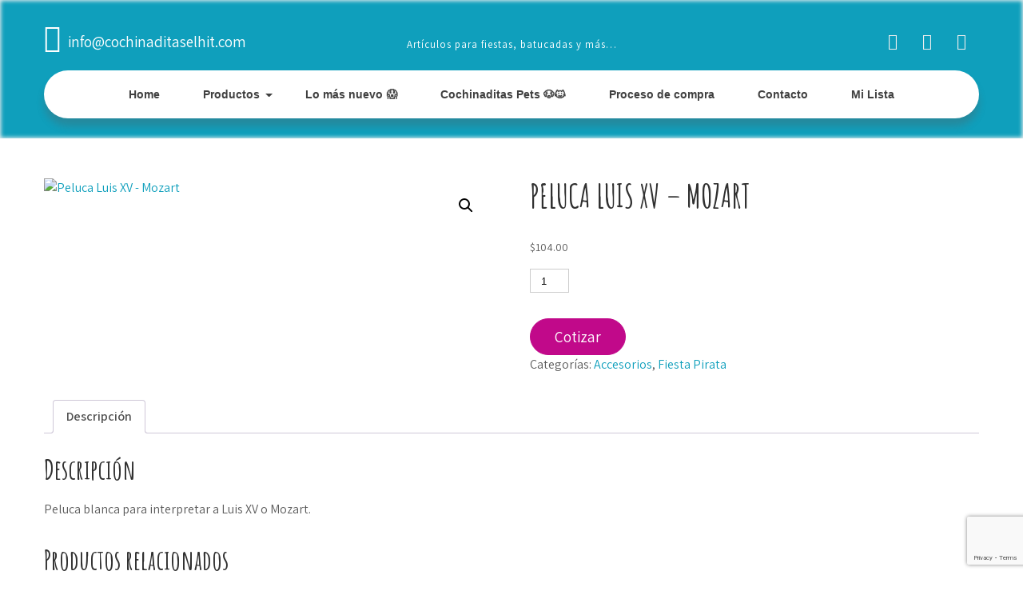

--- FILE ---
content_type: text/html; charset=UTF-8
request_url: https://cochinaditaselhit.com/producto/peluca-luis-xv-mozart/
body_size: 21882
content:
<!DOCTYPE html>
<html lang="es">
<head>
<meta charset="UTF-8">
<meta name="viewport" content="width=device-width, initial-scale=1">
<link rel="profile" href="http://gmpg.org/xfn/11">
<title>Peluca Luis XV &#8211; Mozart</title>
<meta name='robots' content='max-image-preview:large' />
	<style>img:is([sizes="auto" i], [sizes^="auto," i]) { contain-intrinsic-size: 3000px 1500px }</style>
	<link rel='dns-prefetch' href='//www.googletagmanager.com' />
<link rel='dns-prefetch' href='//maxcdn.bootstrapcdn.com' />
<link rel='dns-prefetch' href='//fonts.googleapis.com' />
<link rel="alternate" type="application/rss+xml" title=" &raquo; Feed" href="https://cochinaditaselhit.com/feed/" />
<link rel="alternate" type="application/rss+xml" title=" &raquo; Feed de los comentarios" href="https://cochinaditaselhit.com/comments/feed/" />
<script type="text/javascript">
/* <![CDATA[ */
window._wpemojiSettings = {"baseUrl":"https:\/\/s.w.org\/images\/core\/emoji\/16.0.1\/72x72\/","ext":".png","svgUrl":"https:\/\/s.w.org\/images\/core\/emoji\/16.0.1\/svg\/","svgExt":".svg","source":{"concatemoji":"https:\/\/cochinaditaselhit.com\/wp-includes\/js\/wp-emoji-release.min.js?ver=6.8.3"}};
/*! This file is auto-generated */
!function(s,n){var o,i,e;function c(e){try{var t={supportTests:e,timestamp:(new Date).valueOf()};sessionStorage.setItem(o,JSON.stringify(t))}catch(e){}}function p(e,t,n){e.clearRect(0,0,e.canvas.width,e.canvas.height),e.fillText(t,0,0);var t=new Uint32Array(e.getImageData(0,0,e.canvas.width,e.canvas.height).data),a=(e.clearRect(0,0,e.canvas.width,e.canvas.height),e.fillText(n,0,0),new Uint32Array(e.getImageData(0,0,e.canvas.width,e.canvas.height).data));return t.every(function(e,t){return e===a[t]})}function u(e,t){e.clearRect(0,0,e.canvas.width,e.canvas.height),e.fillText(t,0,0);for(var n=e.getImageData(16,16,1,1),a=0;a<n.data.length;a++)if(0!==n.data[a])return!1;return!0}function f(e,t,n,a){switch(t){case"flag":return n(e,"\ud83c\udff3\ufe0f\u200d\u26a7\ufe0f","\ud83c\udff3\ufe0f\u200b\u26a7\ufe0f")?!1:!n(e,"\ud83c\udde8\ud83c\uddf6","\ud83c\udde8\u200b\ud83c\uddf6")&&!n(e,"\ud83c\udff4\udb40\udc67\udb40\udc62\udb40\udc65\udb40\udc6e\udb40\udc67\udb40\udc7f","\ud83c\udff4\u200b\udb40\udc67\u200b\udb40\udc62\u200b\udb40\udc65\u200b\udb40\udc6e\u200b\udb40\udc67\u200b\udb40\udc7f");case"emoji":return!a(e,"\ud83e\udedf")}return!1}function g(e,t,n,a){var r="undefined"!=typeof WorkerGlobalScope&&self instanceof WorkerGlobalScope?new OffscreenCanvas(300,150):s.createElement("canvas"),o=r.getContext("2d",{willReadFrequently:!0}),i=(o.textBaseline="top",o.font="600 32px Arial",{});return e.forEach(function(e){i[e]=t(o,e,n,a)}),i}function t(e){var t=s.createElement("script");t.src=e,t.defer=!0,s.head.appendChild(t)}"undefined"!=typeof Promise&&(o="wpEmojiSettingsSupports",i=["flag","emoji"],n.supports={everything:!0,everythingExceptFlag:!0},e=new Promise(function(e){s.addEventListener("DOMContentLoaded",e,{once:!0})}),new Promise(function(t){var n=function(){try{var e=JSON.parse(sessionStorage.getItem(o));if("object"==typeof e&&"number"==typeof e.timestamp&&(new Date).valueOf()<e.timestamp+604800&&"object"==typeof e.supportTests)return e.supportTests}catch(e){}return null}();if(!n){if("undefined"!=typeof Worker&&"undefined"!=typeof OffscreenCanvas&&"undefined"!=typeof URL&&URL.createObjectURL&&"undefined"!=typeof Blob)try{var e="postMessage("+g.toString()+"("+[JSON.stringify(i),f.toString(),p.toString(),u.toString()].join(",")+"));",a=new Blob([e],{type:"text/javascript"}),r=new Worker(URL.createObjectURL(a),{name:"wpTestEmojiSupports"});return void(r.onmessage=function(e){c(n=e.data),r.terminate(),t(n)})}catch(e){}c(n=g(i,f,p,u))}t(n)}).then(function(e){for(var t in e)n.supports[t]=e[t],n.supports.everything=n.supports.everything&&n.supports[t],"flag"!==t&&(n.supports.everythingExceptFlag=n.supports.everythingExceptFlag&&n.supports[t]);n.supports.everythingExceptFlag=n.supports.everythingExceptFlag&&!n.supports.flag,n.DOMReady=!1,n.readyCallback=function(){n.DOMReady=!0}}).then(function(){return e}).then(function(){var e;n.supports.everything||(n.readyCallback(),(e=n.source||{}).concatemoji?t(e.concatemoji):e.wpemoji&&e.twemoji&&(t(e.twemoji),t(e.wpemoji)))}))}((window,document),window._wpemojiSettings);
/* ]]> */
</script>
<link rel='stylesheet' id='sbi_styles-css' href='https://cochinaditaselhit.com/wp-content/plugins/instagram-feed/css/sbi-styles.min.css?ver=6.9.1' type='text/css' media='all' />
<style id='wp-emoji-styles-inline-css' type='text/css'>

	img.wp-smiley, img.emoji {
		display: inline !important;
		border: none !important;
		box-shadow: none !important;
		height: 1em !important;
		width: 1em !important;
		margin: 0 0.07em !important;
		vertical-align: -0.1em !important;
		background: none !important;
		padding: 0 !important;
	}
</style>
<link rel='stylesheet' id='wp-block-library-css' href='https://cochinaditaselhit.com/wp-content/plugins/gutenberg/build/block-library/style.css?ver=21.8.2' type='text/css' media='all' />
<link rel='stylesheet' id='wp-block-library-theme-css' href='https://cochinaditaselhit.com/wp-content/plugins/gutenberg/build/block-library/theme.css?ver=21.8.2' type='text/css' media='all' />
<style id='classic-theme-styles-inline-css' type='text/css'>
/*! This file is auto-generated */
.wp-block-button__link{color:#fff;background-color:#32373c;border-radius:9999px;box-shadow:none;text-decoration:none;padding:calc(.667em + 2px) calc(1.333em + 2px);font-size:1.125em}.wp-block-file__button{background:#32373c;color:#fff;text-decoration:none}
</style>
<style id='pdfemb-pdf-embedder-viewer-style-inline-css' type='text/css'>
.wp-block-pdfemb-pdf-embedder-viewer{max-width:none}

</style>
<link rel='stylesheet' id='contact-form-7-css' href='https://cochinaditaselhit.com/wp-content/plugins/contact-form-7/includes/css/styles.css?ver=6.1.2' type='text/css' media='all' />
<style id='global-styles-inline-css' type='text/css'>
:root{--wp--preset--aspect-ratio--square: 1;--wp--preset--aspect-ratio--4-3: 4/3;--wp--preset--aspect-ratio--3-4: 3/4;--wp--preset--aspect-ratio--3-2: 3/2;--wp--preset--aspect-ratio--2-3: 2/3;--wp--preset--aspect-ratio--16-9: 16/9;--wp--preset--aspect-ratio--9-16: 9/16;--wp--preset--color--black: #000000;--wp--preset--color--cyan-bluish-gray: #abb8c3;--wp--preset--color--white: #ffffff;--wp--preset--color--pale-pink: #f78da7;--wp--preset--color--vivid-red: #cf2e2e;--wp--preset--color--luminous-vivid-orange: #ff6900;--wp--preset--color--luminous-vivid-amber: #fcb900;--wp--preset--color--light-green-cyan: #7bdcb5;--wp--preset--color--vivid-green-cyan: #00d084;--wp--preset--color--pale-cyan-blue: #8ed1fc;--wp--preset--color--vivid-cyan-blue: #0693e3;--wp--preset--color--vivid-purple: #9b51e0;--wp--preset--gradient--vivid-cyan-blue-to-vivid-purple: linear-gradient(135deg,rgb(6,147,227) 0%,rgb(155,81,224) 100%);--wp--preset--gradient--light-green-cyan-to-vivid-green-cyan: linear-gradient(135deg,rgb(122,220,180) 0%,rgb(0,208,130) 100%);--wp--preset--gradient--luminous-vivid-amber-to-luminous-vivid-orange: linear-gradient(135deg,rgb(252,185,0) 0%,rgb(255,105,0) 100%);--wp--preset--gradient--luminous-vivid-orange-to-vivid-red: linear-gradient(135deg,rgb(255,105,0) 0%,rgb(207,46,46) 100%);--wp--preset--gradient--very-light-gray-to-cyan-bluish-gray: linear-gradient(135deg,rgb(238,238,238) 0%,rgb(169,184,195) 100%);--wp--preset--gradient--cool-to-warm-spectrum: linear-gradient(135deg,rgb(74,234,220) 0%,rgb(151,120,209) 20%,rgb(207,42,186) 40%,rgb(238,44,130) 60%,rgb(251,105,98) 80%,rgb(254,248,76) 100%);--wp--preset--gradient--blush-light-purple: linear-gradient(135deg,rgb(255,206,236) 0%,rgb(152,150,240) 100%);--wp--preset--gradient--blush-bordeaux: linear-gradient(135deg,rgb(254,205,165) 0%,rgb(254,45,45) 50%,rgb(107,0,62) 100%);--wp--preset--gradient--luminous-dusk: linear-gradient(135deg,rgb(255,203,112) 0%,rgb(199,81,192) 50%,rgb(65,88,208) 100%);--wp--preset--gradient--pale-ocean: linear-gradient(135deg,rgb(255,245,203) 0%,rgb(182,227,212) 50%,rgb(51,167,181) 100%);--wp--preset--gradient--electric-grass: linear-gradient(135deg,rgb(202,248,128) 0%,rgb(113,206,126) 100%);--wp--preset--gradient--midnight: linear-gradient(135deg,rgb(2,3,129) 0%,rgb(40,116,252) 100%);--wp--preset--font-size--small: 13px;--wp--preset--font-size--medium: 20px;--wp--preset--font-size--large: 36px;--wp--preset--font-size--x-large: 42px;--wp--preset--spacing--20: 0.44rem;--wp--preset--spacing--30: 0.67rem;--wp--preset--spacing--40: 1rem;--wp--preset--spacing--50: 1.5rem;--wp--preset--spacing--60: 2.25rem;--wp--preset--spacing--70: 3.38rem;--wp--preset--spacing--80: 5.06rem;--wp--preset--shadow--natural: 6px 6px 9px rgba(0, 0, 0, 0.2);--wp--preset--shadow--deep: 12px 12px 50px rgba(0, 0, 0, 0.4);--wp--preset--shadow--sharp: 6px 6px 0px rgba(0, 0, 0, 0.2);--wp--preset--shadow--outlined: 6px 6px 0px -3px rgb(255, 255, 255), 6px 6px rgb(0, 0, 0);--wp--preset--shadow--crisp: 6px 6px 0px rgb(0, 0, 0);}:where(.is-layout-flex){gap: 0.5em;}:where(.is-layout-grid){gap: 0.5em;}body .is-layout-flex{display: flex;}.is-layout-flex{flex-wrap: wrap;align-items: center;}.is-layout-flex > :is(*, div){margin: 0;}body .is-layout-grid{display: grid;}.is-layout-grid > :is(*, div){margin: 0;}:where(.wp-block-columns.is-layout-flex){gap: 2em;}:where(.wp-block-columns.is-layout-grid){gap: 2em;}:where(.wp-block-post-template.is-layout-flex){gap: 1.25em;}:where(.wp-block-post-template.is-layout-grid){gap: 1.25em;}.has-black-color{color: var(--wp--preset--color--black) !important;}.has-cyan-bluish-gray-color{color: var(--wp--preset--color--cyan-bluish-gray) !important;}.has-white-color{color: var(--wp--preset--color--white) !important;}.has-pale-pink-color{color: var(--wp--preset--color--pale-pink) !important;}.has-vivid-red-color{color: var(--wp--preset--color--vivid-red) !important;}.has-luminous-vivid-orange-color{color: var(--wp--preset--color--luminous-vivid-orange) !important;}.has-luminous-vivid-amber-color{color: var(--wp--preset--color--luminous-vivid-amber) !important;}.has-light-green-cyan-color{color: var(--wp--preset--color--light-green-cyan) !important;}.has-vivid-green-cyan-color{color: var(--wp--preset--color--vivid-green-cyan) !important;}.has-pale-cyan-blue-color{color: var(--wp--preset--color--pale-cyan-blue) !important;}.has-vivid-cyan-blue-color{color: var(--wp--preset--color--vivid-cyan-blue) !important;}.has-vivid-purple-color{color: var(--wp--preset--color--vivid-purple) !important;}.has-black-background-color{background-color: var(--wp--preset--color--black) !important;}.has-cyan-bluish-gray-background-color{background-color: var(--wp--preset--color--cyan-bluish-gray) !important;}.has-white-background-color{background-color: var(--wp--preset--color--white) !important;}.has-pale-pink-background-color{background-color: var(--wp--preset--color--pale-pink) !important;}.has-vivid-red-background-color{background-color: var(--wp--preset--color--vivid-red) !important;}.has-luminous-vivid-orange-background-color{background-color: var(--wp--preset--color--luminous-vivid-orange) !important;}.has-luminous-vivid-amber-background-color{background-color: var(--wp--preset--color--luminous-vivid-amber) !important;}.has-light-green-cyan-background-color{background-color: var(--wp--preset--color--light-green-cyan) !important;}.has-vivid-green-cyan-background-color{background-color: var(--wp--preset--color--vivid-green-cyan) !important;}.has-pale-cyan-blue-background-color{background-color: var(--wp--preset--color--pale-cyan-blue) !important;}.has-vivid-cyan-blue-background-color{background-color: var(--wp--preset--color--vivid-cyan-blue) !important;}.has-vivid-purple-background-color{background-color: var(--wp--preset--color--vivid-purple) !important;}.has-black-border-color{border-color: var(--wp--preset--color--black) !important;}.has-cyan-bluish-gray-border-color{border-color: var(--wp--preset--color--cyan-bluish-gray) !important;}.has-white-border-color{border-color: var(--wp--preset--color--white) !important;}.has-pale-pink-border-color{border-color: var(--wp--preset--color--pale-pink) !important;}.has-vivid-red-border-color{border-color: var(--wp--preset--color--vivid-red) !important;}.has-luminous-vivid-orange-border-color{border-color: var(--wp--preset--color--luminous-vivid-orange) !important;}.has-luminous-vivid-amber-border-color{border-color: var(--wp--preset--color--luminous-vivid-amber) !important;}.has-light-green-cyan-border-color{border-color: var(--wp--preset--color--light-green-cyan) !important;}.has-vivid-green-cyan-border-color{border-color: var(--wp--preset--color--vivid-green-cyan) !important;}.has-pale-cyan-blue-border-color{border-color: var(--wp--preset--color--pale-cyan-blue) !important;}.has-vivid-cyan-blue-border-color{border-color: var(--wp--preset--color--vivid-cyan-blue) !important;}.has-vivid-purple-border-color{border-color: var(--wp--preset--color--vivid-purple) !important;}.has-vivid-cyan-blue-to-vivid-purple-gradient-background{background: var(--wp--preset--gradient--vivid-cyan-blue-to-vivid-purple) !important;}.has-light-green-cyan-to-vivid-green-cyan-gradient-background{background: var(--wp--preset--gradient--light-green-cyan-to-vivid-green-cyan) !important;}.has-luminous-vivid-amber-to-luminous-vivid-orange-gradient-background{background: var(--wp--preset--gradient--luminous-vivid-amber-to-luminous-vivid-orange) !important;}.has-luminous-vivid-orange-to-vivid-red-gradient-background{background: var(--wp--preset--gradient--luminous-vivid-orange-to-vivid-red) !important;}.has-very-light-gray-to-cyan-bluish-gray-gradient-background{background: var(--wp--preset--gradient--very-light-gray-to-cyan-bluish-gray) !important;}.has-cool-to-warm-spectrum-gradient-background{background: var(--wp--preset--gradient--cool-to-warm-spectrum) !important;}.has-blush-light-purple-gradient-background{background: var(--wp--preset--gradient--blush-light-purple) !important;}.has-blush-bordeaux-gradient-background{background: var(--wp--preset--gradient--blush-bordeaux) !important;}.has-luminous-dusk-gradient-background{background: var(--wp--preset--gradient--luminous-dusk) !important;}.has-pale-ocean-gradient-background{background: var(--wp--preset--gradient--pale-ocean) !important;}.has-electric-grass-gradient-background{background: var(--wp--preset--gradient--electric-grass) !important;}.has-midnight-gradient-background{background: var(--wp--preset--gradient--midnight) !important;}.has-small-font-size{font-size: var(--wp--preset--font-size--small) !important;}.has-medium-font-size{font-size: var(--wp--preset--font-size--medium) !important;}.has-large-font-size{font-size: var(--wp--preset--font-size--large) !important;}.has-x-large-font-size{font-size: var(--wp--preset--font-size--x-large) !important;}
:where(.wp-block-columns.is-layout-flex){gap: 2em;}:where(.wp-block-columns.is-layout-grid){gap: 2em;}
:root :where(.wp-block-pullquote){font-size: 1.5em;line-height: 1.6;}
:where(.wp-block-post-template.is-layout-flex){gap: 1.25em;}:where(.wp-block-post-template.is-layout-grid){gap: 1.25em;}
:where(.wp-block-term-template.is-layout-flex){gap: 1.25em;}:where(.wp-block-term-template.is-layout-grid){gap: 1.25em;}
</style>
<link rel='stylesheet' id='photoswipe-css' href='https://cochinaditaselhit.com/wp-content/plugins/woocommerce/assets/css/photoswipe/photoswipe.min.css?ver=10.2.2' type='text/css' media='all' />
<link rel='stylesheet' id='photoswipe-default-skin-css' href='https://cochinaditaselhit.com/wp-content/plugins/woocommerce/assets/css/photoswipe/default-skin/default-skin.min.css?ver=10.2.2' type='text/css' media='all' />
<link rel='stylesheet' id='woocommerce-layout-css' href='https://cochinaditaselhit.com/wp-content/plugins/woocommerce/assets/css/woocommerce-layout.css?ver=10.2.2' type='text/css' media='all' />
<link rel='stylesheet' id='woocommerce-smallscreen-css' href='https://cochinaditaselhit.com/wp-content/plugins/woocommerce/assets/css/woocommerce-smallscreen.css?ver=10.2.2' type='text/css' media='only screen and (max-width: 768px)' />
<link rel='stylesheet' id='woocommerce-general-css' href='https://cochinaditaselhit.com/wp-content/plugins/woocommerce/assets/css/woocommerce.css?ver=10.2.2' type='text/css' media='all' />
<style id='woocommerce-inline-inline-css' type='text/css'>
.woocommerce form .form-row .required { visibility: visible; }
</style>
<link rel='stylesheet' id='cff-css' href='https://cochinaditaselhit.com/wp-content/plugins/custom-facebook-feed/assets/css/cff-style.min.css?ver=4.3.3' type='text/css' media='all' />
<link rel='stylesheet' id='sb-font-awesome-css' href='https://maxcdn.bootstrapcdn.com/font-awesome/4.7.0/css/font-awesome.min.css?ver=6.8.3' type='text/css' media='all' />
<link rel='stylesheet' id='font-awesome-css' href='https://cochinaditaselhit.com/wp-content/plugins/uix-shortcodes/includes/uixscform/fontawesome/css/all.min.css?ver=5.7.0' type='text/css' media='all' />
<style id='font-awesome-inline-css' type='text/css'>
[data-font="FontAwesome"]:before {font-family: 'FontAwesome' !important;content: attr(data-icon) !important;speak: none !important;font-weight: normal !important;font-variant: normal !important;text-transform: none !important;line-height: 1 !important;font-style: normal !important;-webkit-font-smoothing: antialiased !important;-moz-osx-font-smoothing: grayscale !important;}
</style>
<link rel='stylesheet' id='font-awesome-v4-shims-css' href='https://cochinaditaselhit.com/wp-content/plugins/uix-shortcodes/includes/uixscform/fontawesome/css/v4-shims.min.css?ver=5.7.0' type='text/css' media='all' />
<link rel='stylesheet' id='flaticon-css' href='https://cochinaditaselhit.com/wp-content/plugins/uix-shortcodes/includes/uixscform/flaticon/flaticon.min.css?ver=1.0' type='text/css' media='all' />
<link rel='stylesheet' id='prettyPhoto-css' href='https://cochinaditaselhit.com/wp-content/plugins/uix-shortcodes/assets/add-ons/prettyPhoto/jquery.prettyPhoto.css?ver=3.1.5' type='text/css' media='all' />
<link rel='stylesheet' id='uix-shortcodes-css' href='https://cochinaditaselhit.com/wp-content/plugins/uix-shortcodes/assets/css/shortcodes.css?ver=2.0.5' type='text/css' media='all' />
<link rel='stylesheet' id='brands-styles-css' href='https://cochinaditaselhit.com/wp-content/plugins/woocommerce/assets/css/brands.css?ver=10.2.2' type='text/css' media='all' />
<link rel='stylesheet' id='kids-campus-font-css' href='//fonts.googleapis.com/css?family=Assistant%3A300%2C400%2C600%7CAmatic+SC%3A400%2C700%7CPatrick+Hand%3A400&#038;ver=6.8.3' type='text/css' media='all' />
<link rel='stylesheet' id='kids-campus-basic-style-css' href='https://cochinaditaselhit.com/wp-content/themes/kids-campus/style.css?ver=6.8.3' type='text/css' media='all' />
<link rel='stylesheet' id='nivo-slider-css' href='https://cochinaditaselhit.com/wp-content/themes/kids-campus/css/nivo-slider.css?ver=6.8.3' type='text/css' media='all' />
<link rel='stylesheet' id='fontawesome-all-style-css' href='https://cochinaditaselhit.com/wp-content/themes/kids-campus/fontsawesome/css/fontawesome-all.css?ver=6.8.3' type='text/css' media='all' />
<link rel='stylesheet' id='kids-campus-responsive-css' href='https://cochinaditaselhit.com/wp-content/themes/kids-campus/css/responsive.css?ver=6.8.3' type='text/css' media='all' />
<link rel='stylesheet' id='yith_ywraq_frontend-css' href='https://cochinaditaselhit.com/wp-content/plugins/yith-woocommerce-request-a-quote-premium/assets/css/ywraq-frontend.css?ver=4.11.1' type='text/css' media='all' />
<style id='yith_ywraq_frontend-inline-css' type='text/css'>
:root {
		--ywraq_layout_button_bg_color: #c1098a;
		--ywraq_layout_button_bg_color_hover: #e88fd0;
		--ywraq_layout_button_border_color: #c1098a;
		--ywraq_layout_button_border_color_hover: #e88fd0;
		--ywraq_layout_button_color: #ffffff;
		--ywraq_layout_button_color_hover: #ffffff;
		
		--ywraq_checkout_button_bg_color: #0066b4;
		--ywraq_checkout_button_bg_color_hover: #044a80;
		--ywraq_checkout_button_border_color: #0066b4;
		--ywraq_checkout_button_border_color_hover: #044a80;
		--ywraq_checkout_button_color: #ffffff;
		--ywraq_checkout_button_color_hover: #ffffff;
		
		--ywraq_accept_button_bg_color: #0066b4;
		--ywraq_accept_button_bg_color_hover: #044a80;
		--ywraq_accept_button_border_color: #0066b4;
		--ywraq_accept_button_border_color_hover: #044a80;
		--ywraq_accept_button_color: #ffffff;
		--ywraq_accept_button_color_hover: #ffffff;
		
		--ywraq_reject_button_bg_color: transparent;
		--ywraq_reject_button_bg_color_hover: #CC2B2B;
		--ywraq_reject_button_border_color: #CC2B2B;
		--ywraq_reject_button_border_color_hover: #CC2B2B;
		--ywraq_reject_button_color: #CC2B2B;
		--ywraq_reject_button_color_hover: #ffffff;
		}		

.cart button.single_add_to_cart_button, .cart a.single_add_to_cart_button{
	                 display:none!important;
	                }
</style>
<script type="text/javascript" src="https://cochinaditaselhit.com/wp-content/plugins/gutenberg/build/hooks/index.min.js?ver=84e753e2b66eb7028d38" id="wp-hooks-js"></script>
<script type="text/javascript" src="https://cochinaditaselhit.com/wp-content/plugins/gutenberg/build/i18n/index.min.js?ver=671c1c41fbf6f13df25a" id="wp-i18n-js"></script>
<script type="text/javascript" id="wp-i18n-js-after">
/* <![CDATA[ */
wp.i18n.setLocaleData( { 'text direction\u0004ltr': [ 'ltr' ] } );
/* ]]> */
</script>
<script type="text/javascript" src="https://cochinaditaselhit.com/wp-includes/js/jquery/jquery.min.js?ver=3.7.1" id="jquery-core-js"></script>
<script type="text/javascript" src="https://cochinaditaselhit.com/wp-includes/js/jquery/jquery-migrate.min.js?ver=3.4.1" id="jquery-migrate-js"></script>
<script type="text/javascript" src="https://cochinaditaselhit.com/wp-content/plugins/woocommerce/assets/js/zoom/jquery.zoom.min.js?ver=1.7.21-wc.10.2.2" id="zoom-js" defer="defer" data-wp-strategy="defer"></script>
<script type="text/javascript" src="https://cochinaditaselhit.com/wp-content/plugins/woocommerce/assets/js/flexslider/jquery.flexslider.min.js?ver=2.7.2-wc.10.2.2" id="flexslider-js" defer="defer" data-wp-strategy="defer"></script>
<script type="text/javascript" src="https://cochinaditaselhit.com/wp-content/plugins/woocommerce/assets/js/photoswipe/photoswipe.min.js?ver=4.1.1-wc.10.2.2" id="photoswipe-js" defer="defer" data-wp-strategy="defer"></script>
<script type="text/javascript" src="https://cochinaditaselhit.com/wp-content/plugins/woocommerce/assets/js/photoswipe/photoswipe-ui-default.min.js?ver=4.1.1-wc.10.2.2" id="photoswipe-ui-default-js" defer="defer" data-wp-strategy="defer"></script>
<script type="text/javascript" id="wc-single-product-js-extra">
/* <![CDATA[ */
var wc_single_product_params = {"i18n_required_rating_text":"Por favor elige una puntuaci\u00f3n","i18n_rating_options":["1 de 5 estrellas","2 de 5 estrellas","3 de 5 estrellas","4 de 5 estrellas","5 de 5 estrellas"],"i18n_product_gallery_trigger_text":"Ver galer\u00eda de im\u00e1genes a pantalla completa","review_rating_required":"yes","flexslider":{"rtl":false,"animation":"slide","smoothHeight":true,"directionNav":false,"controlNav":"thumbnails","slideshow":false,"animationSpeed":500,"animationLoop":false,"allowOneSlide":false},"zoom_enabled":"1","zoom_options":[],"photoswipe_enabled":"1","photoswipe_options":{"shareEl":false,"closeOnScroll":false,"history":false,"hideAnimationDuration":0,"showAnimationDuration":0},"flexslider_enabled":"1"};
/* ]]> */
</script>
<script type="text/javascript" src="https://cochinaditaselhit.com/wp-content/plugins/woocommerce/assets/js/frontend/single-product.min.js?ver=10.2.2" id="wc-single-product-js" defer="defer" data-wp-strategy="defer"></script>
<script type="text/javascript" src="https://cochinaditaselhit.com/wp-content/plugins/woocommerce/assets/js/jquery-blockui/jquery.blockUI.min.js?ver=2.7.0-wc.10.2.2" id="jquery-blockui-js" defer="defer" data-wp-strategy="defer"></script>
<script type="text/javascript" src="https://cochinaditaselhit.com/wp-content/plugins/woocommerce/assets/js/js-cookie/js.cookie.min.js?ver=2.1.4-wc.10.2.2" id="js-cookie-js" defer="defer" data-wp-strategy="defer"></script>
<script type="text/javascript" id="woocommerce-js-extra">
/* <![CDATA[ */
var woocommerce_params = {"ajax_url":"\/wp-admin\/admin-ajax.php","wc_ajax_url":"\/?wc-ajax=%%endpoint%%","i18n_password_show":"Mostrar contrase\u00f1a","i18n_password_hide":"Ocultar contrase\u00f1a"};
/* ]]> */
</script>
<script type="text/javascript" src="https://cochinaditaselhit.com/wp-content/plugins/woocommerce/assets/js/frontend/woocommerce.min.js?ver=10.2.2" id="woocommerce-js" defer="defer" data-wp-strategy="defer"></script>
<script type="text/javascript" src="https://cochinaditaselhit.com/wp-content/themes/kids-campus/js/jquery.nivo.slider.js?ver=6.8.3" id="jquery-nivo-slider-js"></script>
<script type="text/javascript" src="https://cochinaditaselhit.com/wp-content/themes/kids-campus/js/editable.js?ver=6.8.3" id="kids-campus-editable-js"></script>

<!-- Fragmento de código de la etiqueta de Google (gtag.js) añadida por Site Kit -->
<!-- Fragmento de código de Google Analytics añadido por Site Kit -->
<script type="text/javascript" src="https://www.googletagmanager.com/gtag/js?id=GT-NMLLMQS" id="google_gtagjs-js" async></script>
<script type="text/javascript" id="google_gtagjs-js-after">
/* <![CDATA[ */
window.dataLayer = window.dataLayer || [];function gtag(){dataLayer.push(arguments);}
gtag("set","linker",{"domains":["cochinaditaselhit.com"]});
gtag("js", new Date());
gtag("set", "developer_id.dZTNiMT", true);
gtag("config", "GT-NMLLMQS");
/* ]]> */
</script>
<link rel="https://api.w.org/" href="https://cochinaditaselhit.com/wp-json/" /><link rel="alternate" title="JSON" type="application/json" href="https://cochinaditaselhit.com/wp-json/wp/v2/product/10120" /><link rel="EditURI" type="application/rsd+xml" title="RSD" href="https://cochinaditaselhit.com/xmlrpc.php?rsd" />
<meta name="generator" content="WordPress 6.8.3" />
<meta name="generator" content="WooCommerce 10.2.2" />
<link rel="canonical" href="https://cochinaditaselhit.com/producto/peluca-luis-xv-mozart/" />
<link rel='shortlink' href='https://cochinaditaselhit.com/?p=10120' />
<link rel="alternate" title="oEmbed (JSON)" type="application/json+oembed" href="https://cochinaditaselhit.com/wp-json/oembed/1.0/embed?url=https%3A%2F%2Fcochinaditaselhit.com%2Fproducto%2Fpeluca-luis-xv-mozart%2F" />
<link rel="alternate" title="oEmbed (XML)" type="text/xml+oembed" href="https://cochinaditaselhit.com/wp-json/oembed/1.0/embed?url=https%3A%2F%2Fcochinaditaselhit.com%2Fproducto%2Fpeluca-luis-xv-mozart%2F&#038;format=xml" />
<meta name="generator" content="Site Kit by Google 1.163.0" />	<style type="text/css"> 					
        a, .recentpost_listing h2 a:hover,
        #sidebar ul li a:hover,	
		.site_primary_menu ul li a:hover, 
	    .site_primary_menu ul li.current-menu-item a,
	    .site_primary_menu ul li.current-menu-parent a.parent,
	    .site_primary_menu ul li.current-menu-item ul.sub-menu li a:hover,				
        .recentpost_listing h3 a:hover,       
		.hdr_social a:hover,       						
        .postmeta a:hover,
		#sidebar ul li::before,
		.page_three_box h3 a,		
        .button:hover,		
		.welcome_contentbox h3 span       				
            { color:#0f9fbc;}					 
            
        .pagination ul li .current, .pagination ul li a:hover, 
        #commentform input#submit:hover,		
        .nivo-controlNav a.active,				
        .learnmore,
		.nivo-caption .slide_morebtn:hover,
		a.blogreadmore,
		.welcome_contentbox .btnstyle1,													
        #sidebar .search-form input.search-submit,				
        .wpcf7 input[type='submit'],				
        nav.pagination .page-numbers.current,
		.site-header.siteinner,
		.footer-wrapper,
        .toggle a	
            { background-color:#0f9fbc;}
			
		
		.tagcloud a:hover,
		.hdr_social a:hover,
		.welcome_contentbox p,
		h3.widget-title::after,		
		blockquote	        
            { border-color:#0f9fbc;}
			
	    .footerbottom .pattern        
            { fill:#0f9fbc;}								
		
         	
    </style> 
	<noscript><style>.woocommerce-product-gallery{ opacity: 1 !important; }</style></noscript>
	
<!-- Metaetiquetas de Google AdSense añadidas por Site Kit -->
<meta name="google-adsense-platform-account" content="ca-host-pub-2644536267352236">
<meta name="google-adsense-platform-domain" content="sitekit.withgoogle.com">
<!-- Acabar con las metaetiquetas de Google AdSense añadidas por Site Kit -->
			<script  type="text/javascript">
				!function(f,b,e,v,n,t,s){if(f.fbq)return;n=f.fbq=function(){n.callMethod?
					n.callMethod.apply(n,arguments):n.queue.push(arguments)};if(!f._fbq)f._fbq=n;
					n.push=n;n.loaded=!0;n.version='2.0';n.queue=[];t=b.createElement(e);t.async=!0;
					t.src=v;s=b.getElementsByTagName(e)[0];s.parentNode.insertBefore(t,s)}(window,
					document,'script','https://connect.facebook.net/en_US/fbevents.js');
			</script>
			<!-- WooCommerce Facebook Integration Begin -->
			<script  type="text/javascript">

				fbq('init', '279031322295947', {}, {
    "agent": "woocommerce_2-10.2.2-3.5.11"
});

				document.addEventListener( 'DOMContentLoaded', function() {
					// Insert placeholder for events injected when a product is added to the cart through AJAX.
					document.body.insertAdjacentHTML( 'beforeend', '<div class=\"wc-facebook-pixel-event-placeholder\"></div>' );
				}, false );

			</script>
			<!-- WooCommerce Facebook Integration End -->
				<style type="text/css">
			.site-header{
			background: url() no-repeat;
			background-position: center top;
		}
		.logo h1 a { color:#ffffff;}
		
	</style>
    
    <link rel="icon" href="https://cochinaditaselhit.com/wp-content/uploads/2020/08/Sin-título-3.png" sizes="32x32" />
<link rel="icon" href="https://cochinaditaselhit.com/wp-content/uploads/2020/08/Sin-título-3.png" sizes="192x192" />
<link rel="apple-touch-icon" href="https://cochinaditaselhit.com/wp-content/uploads/2020/08/Sin-título-3.png" />
<meta name="msapplication-TileImage" content="https://cochinaditaselhit.com/wp-content/uploads/2020/08/Sin-título-3.png" />
		<style type="text/css" id="wp-custom-css">
			.woocommerce ul.products li.product a img {
    width: 100%;
    height: 200px !important;
    display: block;
    margin: 0 0 1em;
    box-shadow: none;
}

.wc-block-grid__products .wc-block-grid__product-image img {
    width: 100%;
    height: 200px;
    padding: 20px;
}

.welcome_contentbox{ 
	width:95% !important; 
	margin:0; 
}

.is-style-circle-mask{
	border-image: none;
}
.footer-wrapper {
    background-color: #0f9fbc;
    padding: 0;
    position: relative;
    color: #fff;
    top: 3rem;
}

.widget-column-1 {
    width: 15%;
    float: left;
    margin: 0 5% 0 0;
}
#kc_content_wrap p {
    margin-bottom: 15px;
}

.wpcf7 input[type="text"], .wpcf7 input[type="tel"], .wpcf7 input[type="email"] {
    width: 90%;
    border: 1px solid #cccccc;
    box-shadow: inset 1px 1px 2px #ccc;
    height: 35px;
    padding: 0 15px;
    color: #797979;
    margin-bottom: 0;
}

.wpcf7 textarea {
    width: 90%;
    border: 1px solid #cccccc;
    box-shadow: inset 1px 1px 2px #ccc;
    height: 150px;
    color: #797979;
    margin-bottom: 25px;
    font: 12px arial;
    padding: 10px;
        padding-right: 10px;
    padding-right: 0;
}

.ywraq-form-table-wrapper.wide .yith-ywraq-mail-form-wrapper {
    flex-basis: 60%;
    margin-left: 5%;
}

.woocommerce form .form-row input.input-text, .woocommerce form .form-row textarea {
    box-sizing: border-box;
 
    margin: 0;
    outline: 0;
    line-height: normal;
}

.woocommerce form .form-row .input-text, .woocommerce-page form .form-row .input-text {
    box-sizing: border-box;
    width: 100%;
}

.woocommerce input[type="text"], .woocommerce textarea, input.input-text{
    border: 1.5px #ccc solid;
    padding: 1px;
        padding-top: 1px;
        padding-right: 1px;
        padding-bottom: 1px;
        padding-left: 1px;
	  height: 30px;
}

		</style>
		</head>
<body class="wp-singular product-template-default single single-product postid-10120 wp-custom-logo wp-embed-responsive wp-theme-kids-campus theme-kids-campus woocommerce woocommerce-page woocommerce-no-js uix-shortcodes-body">
<a class="skip-link screen-reader-text" href="#kc_content_wrap">
Skip to content</a>
<div id="sitelayout" >

<div class="site-header siteinner"> 
  <div class="container"> 
    
     
        <div class="hdr_cotactinfo">
               
                            
              
                 <span> <i class="far fa-envelope"></i>
                 <a href="mailto:info@cochinaditaselhit.com">info@cochinaditaselhit.com</a></span>
                       </div> 
       
    
  
      <div class="logo">
        <a href="https://cochinaditaselhit.com/" class="custom-logo-link" rel="home"><img width="250" height="70" src="https://cochinaditaselhit.com/wp-content/uploads/2020/08/logo-nuevo-def.png" class="custom-logo" alt="" decoding="async" /></a>           <h1><a href="https://cochinaditaselhit.com/" rel="home"></a></h1>
                            <p>Artículos para fiestas, batucadas y más&#8230;</p>
                  </div><!-- logo -->
        
     
	   
       <div class="hdr_rightcol">
             <div class="hdr_social">                                                
                               <a title="facebook" class="fab fa-facebook-f" target="_blank" href="https://www.facebook.com/cochinaditas.fiesta"></a>
                           
                       
                              <a title="google-plus" class="fab fa-google-plus" target="_blank" href="https://www.instagram.com/cochinaditas_fiesta/"></a>
                      
                              <a title="linkedin" class="fab fa-linkedin" target="_blank" href="https://cochinaditaselhit.com/request-quote/"></a>
                                
           </div><!--end .hdr_social--> 
            </div><!--.hdr_rightcol -->
                        
      <div class="clear"></div> 
    <div class="header-nav">
       <div class="toggle">
         <a class="toggleMenu" href="#">Menu</a>
       </div><!-- toggle --> 
         <div class="site_primary_menu">                   
            <div class="menu-main-container"><ul id="menu-main" class="menu"><li id="menu-item-621" class="menu-item menu-item-type-custom menu-item-object-custom menu-item-home menu-item-621"><a href="https://cochinaditaselhit.com">Home</a></li>
<li id="menu-item-622" class="menu-item menu-item-type-custom menu-item-object-custom menu-item-has-children menu-item-622"><a href="#">Productos</a>
<ul class="sub-menu">
	<li id="menu-item-5477" class="menu-item menu-item-type-taxonomy menu-item-object-product_cat menu-item-5477"><a href="https://cochinaditaselhit.com/categoria-producto/cotillon-y-batucadas/">Batucadas de Cochinaditas</a></li>
	<li id="menu-item-1806" class="menu-item menu-item-type-custom menu-item-object-custom menu-item-has-children menu-item-1806"><a href="#">Temáticas</a>
	<ul class="sub-menu">
		<li id="menu-item-5667" class="menu-item menu-item-type-taxonomy menu-item-object-product_cat current-product-ancestor current-menu-parent current-product-parent menu-item-5667"><a href="https://cochinaditaselhit.com/categoria-producto/fiesta-pirata/">Fiesta Pirata</a></li>
		<li id="menu-item-5683" class="menu-item menu-item-type-taxonomy menu-item-object-product_cat menu-item-5683"><a href="https://cochinaditaselhit.com/categoria-producto/fiesta-casino/">Fiesta Casino</a></li>
		<li id="menu-item-5481" class="menu-item menu-item-type-taxonomy menu-item-object-product_cat menu-item-5481"><a href="https://cochinaditaselhit.com/categoria-producto/fiesta-hawaiana/">Fiesta Hawaiana</a></li>
		<li id="menu-item-5482" class="menu-item menu-item-type-taxonomy menu-item-object-product_cat menu-item-5482"><a href="https://cochinaditaselhit.com/categoria-producto/fiesta-superheroes/">Fiesta Super Héroes</a></li>
		<li id="menu-item-5483" class="menu-item menu-item-type-taxonomy menu-item-object-product_cat menu-item-5483"><a href="https://cochinaditaselhit.com/categoria-producto/fiesta-oldies/">Fiesta Oldies</a></li>
		<li id="menu-item-5484" class="menu-item menu-item-type-taxonomy menu-item-object-product_cat menu-item-5484"><a href="https://cochinaditaselhit.com/categoria-producto/fiesta-neon/">Fiesta Neón</a></li>
		<li id="menu-item-5691" class="menu-item menu-item-type-taxonomy menu-item-object-product_cat menu-item-5691"><a href="https://cochinaditaselhit.com/categoria-producto/fiesta-hollywood/">Fiesta Hollywood</a></li>
		<li id="menu-item-5703" class="menu-item menu-item-type-taxonomy menu-item-object-product_cat menu-item-5703"><a href="https://cochinaditaselhit.com/categoria-producto/fiesta-galactica/">Fiesta Galáctica</a></li>
		<li id="menu-item-5723" class="menu-item menu-item-type-taxonomy menu-item-object-product_cat menu-item-5723"><a href="https://cochinaditaselhit.com/categoria-producto/fiesta-unicornios/">Fiesta Unicornios</a></li>
		<li id="menu-item-7462" class="menu-item menu-item-type-taxonomy menu-item-object-product_cat menu-item-7462"><a href="https://cochinaditaselhit.com/categoria-producto/fiesta-sirena/">Fiesta Sirena</a></li>
		<li id="menu-item-7460" class="menu-item menu-item-type-taxonomy menu-item-object-product_cat menu-item-7460"><a href="https://cochinaditaselhit.com/categoria-producto/fiesta-deportiva/">Fiesta Deportiva</a></li>
		<li id="menu-item-7461" class="menu-item menu-item-type-taxonomy menu-item-object-product_cat menu-item-7461"><a href="https://cochinaditaselhit.com/categoria-producto/fiesta-jurasica/">Fiesta Jurásica</a></li>
	</ul>
</li>
	<li id="menu-item-5485" class="menu-item menu-item-type-taxonomy menu-item-object-product_cat menu-item-5485"><a href="https://cochinaditaselhit.com/categoria-producto/bodas-y-despedidas/">Bodas y despedidas</a></li>
	<li id="menu-item-2930" class="menu-item menu-item-type-custom menu-item-object-custom menu-item-has-children menu-item-2930"><a href="#">Personalizados</a>
	<ul class="sub-menu">
		<li id="menu-item-5725" class="menu-item menu-item-type-taxonomy menu-item-object-product_cat menu-item-5725"><a href="https://cochinaditaselhit.com/categoria-producto/vasos/">Vasos</a></li>
	</ul>
</li>
	<li id="menu-item-2664" class="menu-item menu-item-type-custom menu-item-object-custom menu-item-has-children menu-item-2664"><a href="#">Fiestas Especiales</a>
	<ul class="sub-menu">
		<li id="menu-item-5487" class="menu-item menu-item-type-taxonomy menu-item-object-product_cat menu-item-5487"><a href="https://cochinaditaselhit.com/categoria-producto/fiesta-de-revelacion-de-sexo/">Revelación de Género</a></li>
		<li id="menu-item-5486" class="menu-item menu-item-type-taxonomy menu-item-object-product_cat menu-item-5486"><a href="https://cochinaditaselhit.com/categoria-producto/fiesta-de-cumpleanos/">Cumpleaños</a></li>
		<li id="menu-item-5733" class="menu-item menu-item-type-taxonomy menu-item-object-product_cat menu-item-5733"><a href="https://cochinaditaselhit.com/categoria-producto/graduacion/">Graduación</a></li>
		<li id="menu-item-5741" class="menu-item menu-item-type-taxonomy menu-item-object-product_cat menu-item-5741"><a href="https://cochinaditaselhit.com/categoria-producto/baby-shower-primera-comunion/">Baby Shower &amp; Primera Comunión</a></li>
	</ul>
</li>
	<li id="menu-item-2663" class="menu-item menu-item-type-custom menu-item-object-custom menu-item-has-children menu-item-2663"><a href="#">Sombreros</a>
	<ul class="sub-menu">
		<li id="menu-item-5488" class="menu-item menu-item-type-taxonomy menu-item-object-product_cat menu-item-5488"><a href="https://cochinaditaselhit.com/categoria-producto/sombreros-de-tela/">Sombreros de tela</a></li>
		<li id="menu-item-8296" class="menu-item menu-item-type-taxonomy menu-item-object-product_cat menu-item-8296"><a href="https://cochinaditaselhit.com/categoria-producto/sombreros-hule-espuma/">Sombreros de Hule Espuma</a></li>
	</ul>
</li>
	<li id="menu-item-5490" class="menu-item menu-item-type-taxonomy menu-item-object-product_cat menu-item-5490"><a href="https://cochinaditaselhit.com/categoria-producto/decoracion/">Decoración</a></li>
	<li id="menu-item-5489" class="menu-item menu-item-type-taxonomy menu-item-object-product_cat current-product-ancestor current-menu-parent current-product-parent menu-item-5489"><a href="https://cochinaditaselhit.com/categoria-producto/amenities-y-accesorios/">Accesorios</a></li>
	<li id="menu-item-5937" class="menu-item menu-item-type-custom menu-item-object-custom menu-item-has-children menu-item-5937"><a href="#">Temporadas</a>
	<ul class="sub-menu">
		<li id="menu-item-9541" class="menu-item menu-item-type-taxonomy menu-item-object-product_cat menu-item-9541"><a href="https://cochinaditaselhit.com/categoria-producto/festejos-pride/">Pride</a></li>
		<li id="menu-item-6483" class="menu-item menu-item-type-taxonomy menu-item-object-product_cat menu-item-6483"><a href="https://cochinaditaselhit.com/categoria-producto/14-de-febrero/">14 de Febrero ❤️</a></li>
		<li id="menu-item-6800" class="menu-item menu-item-type-taxonomy menu-item-object-product_cat menu-item-6800"><a href="https://cochinaditaselhit.com/categoria-producto/san-patricio-%f0%9f%8d%80/">San Patricio 🍀</a></li>
		<li id="menu-item-7463" class="menu-item menu-item-type-taxonomy menu-item-object-product_cat menu-item-7463"><a href="https://cochinaditaselhit.com/categoria-producto/fiestas-patrias/">Fiestas Patrias</a></li>
		<li id="menu-item-5938" class="menu-item menu-item-type-custom menu-item-object-custom menu-item-has-children menu-item-5938"><a href="#">Halloween</a>
		<ul class="sub-menu">
			<li id="menu-item-7560" class="menu-item menu-item-type-taxonomy menu-item-object-product_cat menu-item-7560"><a href="https://cochinaditaselhit.com/categoria-producto/decoracion-de-halloween/">Decoración Halloween 🎃</a></li>
			<li id="menu-item-5936" class="menu-item menu-item-type-taxonomy menu-item-object-product_cat menu-item-5936"><a href="https://cochinaditaselhit.com/categoria-producto/accesorios-halloween/">Accesorios Halloween</a></li>
		</ul>
</li>
		<li id="menu-item-7884" class="menu-item menu-item-type-taxonomy menu-item-object-product_cat menu-item-7884"><a href="https://cochinaditaselhit.com/categoria-producto/navidad-y-ano-nuevo/">🎄 Navidad y Año Nuevo 🎉</a></li>
	</ul>
</li>
</ul>
</li>
<li id="menu-item-10699" class="menu-item menu-item-type-custom menu-item-object-custom menu-item-10699"><a href="https://cochinaditaselhit.com/tienda/">Lo más nuevo 😱</a></li>
<li id="menu-item-9910" class="menu-item menu-item-type-taxonomy menu-item-object-product_cat menu-item-9910"><a href="https://cochinaditaselhit.com/categoria-producto/cochinaditas-pets/">Cochinaditas Pets 🐶🐱</a></li>
<li id="menu-item-2502" class="menu-item menu-item-type-post_type menu-item-object-page menu-item-2502"><a href="https://cochinaditaselhit.com/proceso-de-compra/">Proceso de compra</a></li>
<li id="menu-item-5449" class="menu-item menu-item-type-post_type menu-item-object-page menu-item-5449"><a href="https://cochinaditaselhit.com/contacto/">Contacto</a></li>
<li id="menu-item-8678" class="menu-item menu-item-type-post_type menu-item-object-page menu-item-8678"><a href="https://cochinaditaselhit.com/request-quote/">Mi Lista</a></li>
</ul></div>         </div><!--.site_primary_menu -->
         <div class="clear"></div>  
   </div><!--.header-nav -->
  <div class="clear"></div> 
  </div><!-- .container --> 
    
  </div><!--.site-header --> 
  
       
        
<div class="container">
    	<div id="kc_content_wrap">
			<div class="woocommerce-notices-wrapper"></div><div id="product-10120" class="product type-product post-10120 status-publish first instock product_cat-amenities-y-accesorios product_cat-fiesta-pirata has-post-thumbnail shipping-taxable purchasable product-type-simple">

	<div class="woocommerce-product-gallery woocommerce-product-gallery--with-images woocommerce-product-gallery--columns-4 images" data-columns="4" style="opacity: 0; transition: opacity .25s ease-in-out;">
	<div class="woocommerce-product-gallery__wrapper">
		<div data-thumb="https://cochinaditaselhit.com/wp-content/uploads/2023/10/peluca-mozart-100x100.jpeg" data-thumb-alt="Peluca Luis XV - Mozart" data-thumb-srcset="https://cochinaditaselhit.com/wp-content/uploads/2023/10/peluca-mozart-100x100.jpeg 100w, https://cochinaditaselhit.com/wp-content/uploads/2023/10/peluca-mozart-300x300.jpeg 300w, https://cochinaditaselhit.com/wp-content/uploads/2023/10/peluca-mozart-150x150.jpeg 150w, https://cochinaditaselhit.com/wp-content/uploads/2023/10/peluca-mozart-600x600.jpeg 600w, https://cochinaditaselhit.com/wp-content/uploads/2023/10/peluca-mozart.jpeg 700w"  data-thumb-sizes="(max-width: 100px) 100vw, 100px" class="woocommerce-product-gallery__image"><a href="https://cochinaditaselhit.com/wp-content/uploads/2023/10/peluca-mozart.jpeg"><img width="600" height="600" src="https://cochinaditaselhit.com/wp-content/uploads/2023/10/peluca-mozart-600x600.jpeg" class="wp-post-image" alt="Peluca Luis XV - Mozart" data-caption="" data-src="https://cochinaditaselhit.com/wp-content/uploads/2023/10/peluca-mozart.jpeg" data-large_image="https://cochinaditaselhit.com/wp-content/uploads/2023/10/peluca-mozart.jpeg" data-large_image_width="700" data-large_image_height="700" decoding="async" fetchpriority="high" srcset="https://cochinaditaselhit.com/wp-content/uploads/2023/10/peluca-mozart-600x600.jpeg 600w, https://cochinaditaselhit.com/wp-content/uploads/2023/10/peluca-mozart-300x300.jpeg 300w, https://cochinaditaselhit.com/wp-content/uploads/2023/10/peluca-mozart-150x150.jpeg 150w, https://cochinaditaselhit.com/wp-content/uploads/2023/10/peluca-mozart-100x100.jpeg 100w, https://cochinaditaselhit.com/wp-content/uploads/2023/10/peluca-mozart.jpeg 700w" sizes="(max-width: 600px) 100vw, 600px" /></a></div>	</div>
</div>

	<div class="summary entry-summary">
		<h1 class="product_title entry-title">Peluca Luis XV &#8211; Mozart</h1><p class="price"><span class="woocommerce-Price-amount amount"><bdi><span class="woocommerce-Price-currencySymbol">&#36;</span>104.00</bdi></span></p>

	
	<form class="cart" action="https://cochinaditaselhit.com/producto/peluca-luis-xv-mozart/" method="post" enctype='multipart/form-data'>
		
		<div class="quantity">
		<label class="screen-reader-text" for="quantity_696e06f4dd997">Peluca Luis XV - Mozart cantidad</label>
	<input
		type="number"
				id="quantity_696e06f4dd997"
		class="input-text qty text"
		name="quantity"
		value="1"
		aria-label="Cantidad de productos"
				min="1"
							step="1"
			placeholder=""
			inputmode="numeric"
			autocomplete="off"
			/>
	</div>

		<button type="submit" name="add-to-cart" value="10120" class="single_add_to_cart_button button alt">Añadir al carrito</button>

			</form>

	

<div
	class="yith-ywraq-add-to-quote add-to-quote-10120" >
		<div class="yith-ywraq-add-button show" style="display:block"  data-product_id="10120">
		
<a href="#" class="add-request-quote-button button" data-product_id="10120" data-wp_nonce="c40907f931" >
				Cotizar	</a>
	</div>
	<div
		class="yith_ywraq_add_item_product-response-10120 yith_ywraq_add_item_product_message hide hide-when-removed"
		style="display:none" data-product_id="10120"></div>
	<div
		class="yith_ywraq_add_item_response-10120 yith_ywraq_add_item_response_message hide hide-when-removed"
		data-product_id="10120"
		style="display:none">Este producto ya está en la lista de solicitud de presupuesto</div>
	<div
		class="yith_ywraq_add_item_browse-list-10120 yith_ywraq_add_item_browse_message  hide hide-when-removed"
		style="display:none"
		data-product_id="10120"><a
			href="https://cochinaditaselhit.com/request-quote/">Explorar la lista</a></div>

</div>

<div class="clear"></div>
<div class="product_meta">

	
	
	<span class="posted_in">Categorías: <a href="https://cochinaditaselhit.com/categoria-producto/amenities-y-accesorios/" rel="tag">Accesorios</a>, <a href="https://cochinaditaselhit.com/categoria-producto/fiesta-pirata/" rel="tag">Fiesta Pirata</a></span>
	
	
</div>
	</div>

	
	<div class="woocommerce-tabs wc-tabs-wrapper">
		<ul class="tabs wc-tabs" role="tablist">
							<li role="presentation" class="description_tab" id="tab-title-description">
					<a href="#tab-description" role="tab" aria-controls="tab-description">
						Descripción					</a>
				</li>
					</ul>
					<div class="woocommerce-Tabs-panel woocommerce-Tabs-panel--description panel entry-content wc-tab" id="tab-description" role="tabpanel" aria-labelledby="tab-title-description">
				
	<h2>Descripción</h2>

<p>Peluca blanca para interpretar a Luis XV o Mozart.</p>
			</div>
		
			</div>


	<section class="related products">

					<h2>Productos relacionados</h2>
				<ul class="products columns-4">

			
					<li class="product type-product post-4373 status-publish first instock product_cat-amenities-y-accesorios product_cat-cotillon-y-batucadas has-post-thumbnail shipping-taxable purchasable product-type-simple">
	<a href="https://cochinaditaselhit.com/producto/peluca-payaso/" class="woocommerce-LoopProduct-link woocommerce-loop-product__link"><img width="300" height="300" src="https://cochinaditaselhit.com/wp-content/uploads/2015/01/peluca-payaso2-300x300.jpg" class="attachment-woocommerce_thumbnail size-woocommerce_thumbnail" alt="Peluca payaso" decoding="async" srcset="https://cochinaditaselhit.com/wp-content/uploads/2015/01/peluca-payaso2-300x300.jpg 300w, https://cochinaditaselhit.com/wp-content/uploads/2015/01/peluca-payaso2-100x100.jpg 100w" sizes="(max-width: 300px) 100vw, 300px" /><h2 class="woocommerce-loop-product__title">Peluca payaso</h2>
	<span class="price"><span class="woocommerce-Price-amount amount"><bdi><span class="woocommerce-Price-currencySymbol">&#36;</span>42.00</bdi></span></span>
</a>	<span id="woocommerce_loop_add_to_cart_link_describedby_4373" class="screen-reader-text">
			</span>

<div
	class="yith-ywraq-add-to-quote add-to-quote-4373" >
		<div class="yith-ywraq-add-button show" style="display:block"  data-product_id="4373">
		
<a href="#" class="add-request-quote-button button" data-product_id="4373" data-wp_nonce="fb013277ae" >
				Cotizar	</a>
	</div>
	<div
		class="yith_ywraq_add_item_product-response-4373 yith_ywraq_add_item_product_message hide hide-when-removed"
		style="display:none" data-product_id="4373"></div>
	<div
		class="yith_ywraq_add_item_response-4373 yith_ywraq_add_item_response_message hide hide-when-removed"
		data-product_id="4373"
		style="display:none">Este producto ya está en la lista de solicitud de presupuesto</div>
	<div
		class="yith_ywraq_add_item_browse-list-4373 yith_ywraq_add_item_browse_message  hide hide-when-removed"
		style="display:none"
		data-product_id="4373"><a
			href="https://cochinaditaselhit.com/request-quote/">Explorar la lista</a></div>

</div>

<div class="clear"></div>
</li>

			
					<li class="product type-product post-4404 status-publish instock product_cat-amenities-y-accesorios product_cat-cotillon-y-batucadas has-post-thumbnail shipping-taxable purchasable product-type-simple">
	<a href="https://cochinaditaselhit.com/producto/agujetas-led/" class="woocommerce-LoopProduct-link woocommerce-loop-product__link"><img width="300" height="300" src="https://cochinaditaselhit.com/wp-content/uploads/2017/05/agujetas-led-300x300.jpg" class="attachment-woocommerce_thumbnail size-woocommerce_thumbnail" alt="Agujetas led" decoding="async" srcset="https://cochinaditaselhit.com/wp-content/uploads/2017/05/agujetas-led-300x300.jpg 300w, https://cochinaditaselhit.com/wp-content/uploads/2017/05/agujetas-led-100x100.jpg 100w" sizes="(max-width: 300px) 100vw, 300px" /><h2 class="woocommerce-loop-product__title">Agujetas led</h2>
	<span class="price"><span class="woocommerce-Price-amount amount"><bdi><span class="woocommerce-Price-currencySymbol">&#36;</span>72.00</bdi></span></span>
</a>	<span id="woocommerce_loop_add_to_cart_link_describedby_4404" class="screen-reader-text">
			</span>

<div
	class="yith-ywraq-add-to-quote add-to-quote-4404" >
		<div class="yith-ywraq-add-button show" style="display:block"  data-product_id="4404">
		
<a href="#" class="add-request-quote-button button" data-product_id="4404" data-wp_nonce="ea42188af6" >
				Cotizar	</a>
	</div>
	<div
		class="yith_ywraq_add_item_product-response-4404 yith_ywraq_add_item_product_message hide hide-when-removed"
		style="display:none" data-product_id="4404"></div>
	<div
		class="yith_ywraq_add_item_response-4404 yith_ywraq_add_item_response_message hide hide-when-removed"
		data-product_id="4404"
		style="display:none">Este producto ya está en la lista de solicitud de presupuesto</div>
	<div
		class="yith_ywraq_add_item_browse-list-4404 yith_ywraq_add_item_browse_message  hide hide-when-removed"
		style="display:none"
		data-product_id="4404"><a
			href="https://cochinaditaselhit.com/request-quote/">Explorar la lista</a></div>

</div>

<div class="clear"></div>
</li>

			
					<li class="product type-product post-4558 status-publish instock product_cat-amenities-y-accesorios product_cat-cotillon-y-batucadas product_cat-decoracion product_cat-festejos-pride has-post-thumbnail shipping-taxable purchasable product-type-simple">
	<a href="https://cochinaditaselhit.com/producto/alas-angel-pride/" class="woocommerce-LoopProduct-link woocommerce-loop-product__link"><img width="300" height="300" src="https://cochinaditaselhit.com/wp-content/uploads/2023/05/alas-angel-colores-pride-300x300.jpg" class="attachment-woocommerce_thumbnail size-woocommerce_thumbnail" alt="Alas Ángel Pride" decoding="async" loading="lazy" srcset="https://cochinaditaselhit.com/wp-content/uploads/2023/05/alas-angel-colores-pride-300x300.jpg 300w, https://cochinaditaselhit.com/wp-content/uploads/2023/05/alas-angel-colores-pride-1024x1024.jpg 1024w, https://cochinaditaselhit.com/wp-content/uploads/2023/05/alas-angel-colores-pride-150x150.jpg 150w, https://cochinaditaselhit.com/wp-content/uploads/2023/05/alas-angel-colores-pride-768x768.jpg 768w, https://cochinaditaselhit.com/wp-content/uploads/2023/05/alas-angel-colores-pride-600x600.jpg 600w, https://cochinaditaselhit.com/wp-content/uploads/2023/05/alas-angel-colores-pride-100x100.jpg 100w, https://cochinaditaselhit.com/wp-content/uploads/2023/05/alas-angel-colores-pride.jpg 1080w" sizes="auto, (max-width: 300px) 100vw, 300px" /><h2 class="woocommerce-loop-product__title">Alas Ángel Pride</h2>
	<span class="price"><span class="woocommerce-Price-amount amount"><bdi><span class="woocommerce-Price-currencySymbol">&#36;</span>223.00</bdi></span></span>
</a>	<span id="woocommerce_loop_add_to_cart_link_describedby_4558" class="screen-reader-text">
			</span>

<div
	class="yith-ywraq-add-to-quote add-to-quote-4558" >
		<div class="yith-ywraq-add-button show" style="display:block"  data-product_id="4558">
		
<a href="#" class="add-request-quote-button button" data-product_id="4558" data-wp_nonce="af9250897b" >
				Cotizar	</a>
	</div>
	<div
		class="yith_ywraq_add_item_product-response-4558 yith_ywraq_add_item_product_message hide hide-when-removed"
		style="display:none" data-product_id="4558"></div>
	<div
		class="yith_ywraq_add_item_response-4558 yith_ywraq_add_item_response_message hide hide-when-removed"
		data-product_id="4558"
		style="display:none">Este producto ya está en la lista de solicitud de presupuesto</div>
	<div
		class="yith_ywraq_add_item_browse-list-4558 yith_ywraq_add_item_browse_message  hide hide-when-removed"
		style="display:none"
		data-product_id="4558"><a
			href="https://cochinaditaselhit.com/request-quote/">Explorar la lista</a></div>

</div>

<div class="clear"></div>
</li>

			
					<li class="product type-product post-4468 status-publish last instock product_cat-amenities-y-accesorios product_cat-cotillon-y-batucadas product_cat-fiesta-oldies has-post-thumbnail shipping-taxable purchasable product-type-simple">
	<a href="https://cochinaditaselhit.com/producto/guante-red-corto/" class="woocommerce-LoopProduct-link woocommerce-loop-product__link"><img width="221" height="300" src="https://cochinaditaselhit.com/wp-content/uploads/2016/11/guante-red-corto.jpg" class="attachment-woocommerce_thumbnail size-woocommerce_thumbnail" alt="Guante red corto" decoding="async" loading="lazy" srcset="https://cochinaditaselhit.com/wp-content/uploads/2016/11/guante-red-corto.jpg 294w, https://cochinaditaselhit.com/wp-content/uploads/2016/11/guante-red-corto-221x300.jpg 221w" sizes="auto, (max-width: 221px) 100vw, 221px" /><h2 class="woocommerce-loop-product__title">Guante red corto</h2>
	<span class="price"><span class="woocommerce-Price-amount amount"><bdi><span class="woocommerce-Price-currencySymbol">&#36;</span>17.00</bdi></span></span>
</a>	<span id="woocommerce_loop_add_to_cart_link_describedby_4468" class="screen-reader-text">
			</span>

<div
	class="yith-ywraq-add-to-quote add-to-quote-4468" >
		<div class="yith-ywraq-add-button show" style="display:block"  data-product_id="4468">
		
<a href="#" class="add-request-quote-button button" data-product_id="4468" data-wp_nonce="b96a51fc62" >
				Cotizar	</a>
	</div>
	<div
		class="yith_ywraq_add_item_product-response-4468 yith_ywraq_add_item_product_message hide hide-when-removed"
		style="display:none" data-product_id="4468"></div>
	<div
		class="yith_ywraq_add_item_response-4468 yith_ywraq_add_item_response_message hide hide-when-removed"
		data-product_id="4468"
		style="display:none">Este producto ya está en la lista de solicitud de presupuesto</div>
	<div
		class="yith_ywraq_add_item_browse-list-4468 yith_ywraq_add_item_browse_message  hide hide-when-removed"
		style="display:none"
		data-product_id="4468"><a
			href="https://cochinaditaselhit.com/request-quote/">Explorar la lista</a></div>

</div>

<div class="clear"></div>
</li>

			
		</ul>

	</section>
	</div>

		</div><!-- kc_content_wrap -->
</div><!-- container -->     

<div class="footer-wrapper">

           <div class="container ftrfx">           
                          <div class="widget-column-1">  
                    <div id="media_image-2" class="widget widget_media_image"><img width="200" height="200" src="https://cochinaditaselhit.com/wp-content/uploads/2020/08/cochinita-footer2.png" class="image wp-image-5638  attachment-full size-full" alt="" style="max-width: 100%; height: auto;" decoding="async" loading="lazy" /></div>                </div>
                     
                          <div class="widget-column-2">  
                    <div id="text-2" class="widget widget_text">			<div class="textwidget"><p>Mercado Sonora<br />
Pasillo 3 Local 83<br />
Merced Balbuena<br />
C.P. 15900<br />
Ciudad de México<br />
Horario:<br />
-L a S: 9am a 6pm<br />
-D: 9am a 4pm</p>
</div>
		</div>                </div>
                      
                           <div class="widget-column-3">  
                    <div id="custom_html-6" class="widget_text widget widget_custom_html"><div class="textwidget custom-html-widget"><a href='https://www.bodas.com.mx' title='Bodas.com.mx'><img alt='Bodas.com.mx' src='https://www.bodas.com.mx/images/sellos/Sello-bodasmx--gg168699.png' style='border-width:0px;' /></a></div></div>                </div>
                      
           
           <div class="clear"></div>
      </div><!--end .container--> 
           



         
         <div class="footerbottom"><svg version="1.0" xmlns="http://www.w3.org/2000/svg" width="1920.000000pt" height="94.000000pt" viewBox="0 0 1920.000000 94.000000" preserveAspectRatio="xMidYMid meet"><g class="pattern" transform="translate(0.000000,94.000000) scale(0.100000,-0.100000)" fill="#000000" stroke="none"> <path d="M11080 884 c-142 -184 -359 -320 -585 -370 -106 -23 -312 -23 -415 0 -41 9 -86 19 -101 22 -22 5 -29 -1 -62 -54 -51 -82 -167 -205 -250 -263 -130 -91 -288 -139 -458 -139 -158 0 -377 57 -535 139 l-71 37 -72 -33 c-114 -52 -211 -74 -328 -74 -129 -1 -210 19 -338 81 -118 58 -208 124 -298 219 l-65 69 -78 -24 c-172 -55 -366 -66 -509 -29 -134 35 -273 123 -345 219 l-42 56 -67 -65 c-126 -122 -263 -206 -401 -242 -97 -26 -272 -24 -374 5 -156 44 -325 140 -453 257 l-62 56 -68 -39 c-163 -94 -287 -126 -483 -126 -123 1 -160 5 -241 26 -128 35 -250 88 -366 161 -52 32 -95 57 -97 55 -1 -1 -15 -28 -30 -59 -60 -121 -164 -207 -310 -256 -76 -25 -92 -27 -256 -27 -122 0 -195 5 -241 16 l-66 15 -84 -100 c-154 -184 -344 -313 -529 -359 -167 -41 -375 -12 -552 78 -76 38 -195 121 -251 173 l-47 44 -84 -36 c-191 -83 -339 -117 -511 -117 -231 0 -438 85 -604 248 -54 53 -144 167 -153 193 -3 8 -32 6 -101 -7 l-97 -19 0 -307 0 -308 9600 0 9600 0 0 235 c0 129 -2 235 -5 235 -2 0 -20 -11 -40 -24 -37 -26 -113 -46 -169 -46 -49 0 -185 27 -252 50 -31 11 -62 20 -68 20 -6 0 -29 -26 -51 -57 -95 -134 -255 -272 -388 -334 -282 -131 -632 -50 -925 216 l-62 57 -113 -46 c-443 -179 -826 -126 -1103 153 -38 38 -85 94 -104 125 l-35 56 -55 -8 c-87 -11 -219 -5 -290 13 -91 23 -196 76 -256 129 l-52 45 -36 -59 c-124 -201 -346 -303 -626 -286 -89 5 -197 22 -259 40 -11 4 -29 -15 -61 -62 -58 -88 -250 -278 -322 -321 -239 -140 -483 -145 -753 -17 -96 46 -198 112 -282 183 l-51 44 -69 -34 c-307 -155 -656 -165 -949 -28 -240 113 -482 332 -637 578 -29 45 -55 82 -58 83 -4 0 -26 -25 -49 -56z"/></g></svg></div>
<div class="clear"></div>
 
        <div class="footer-copyright"> 
            <div class="container">
                <div class="powerby">
				   - Proudly Powered by WordPress               
                </div>
                        	
                <div class="design-by">Theme by Grace Themes</div>
                <div class="clear"></div>
                                
             </div><!--end .container-->             
        </div><!--end .footer-copyright-->  
                     
     </div><!--end #footer-wrapper-->
</div><!--#end sitelayout-->

<script type="speculationrules">
{"prefetch":[{"source":"document","where":{"and":[{"href_matches":"\/*"},{"not":{"href_matches":["\/wp-*.php","\/wp-admin\/*","\/wp-content\/uploads\/*","\/wp-content\/*","\/wp-content\/plugins\/*","\/wp-content\/themes\/kids-campus\/*","\/*\\?(.+)"]}},{"not":{"selector_matches":"a[rel~=\"nofollow\"]"}},{"not":{"selector_matches":".no-prefetch, .no-prefetch a"}}]},"eagerness":"conservative"}]}
</script>
<!-- Custom Facebook Feed JS -->
<script type="text/javascript">var cffajaxurl = "https://cochinaditaselhit.com/wp-admin/admin-ajax.php";
var cfflinkhashtags = "true";
</script>
<script type="application/ld+json">{"@context":"https:\/\/schema.org\/","@type":"Product","@id":"https:\/\/cochinaditaselhit.com\/producto\/peluca-luis-xv-mozart\/#product","name":"Peluca Luis XV - Mozart","url":"https:\/\/cochinaditaselhit.com\/producto\/peluca-luis-xv-mozart\/","description":"Peluca blanca para interpretar a Luis XV o Mozart.","image":"https:\/\/cochinaditaselhit.com\/wp-content\/uploads\/2023\/10\/peluca-mozart.jpeg","sku":10120,"offers":[{"@type":"Offer","priceSpecification":[{"@type":"UnitPriceSpecification","price":"104.00","priceCurrency":"MXN","valueAddedTaxIncluded":false,"validThrough":"2027-12-31"}],"priceValidUntil":"2027-12-31","availability":"http:\/\/schema.org\/InStock","url":"https:\/\/cochinaditaselhit.com\/producto\/peluca-luis-xv-mozart\/","seller":{"@type":"Organization","name":"","url":"https:\/\/cochinaditaselhit.com"}}]}</script><!-- Instagram Feed JS -->
<script type="text/javascript">
var sbiajaxurl = "https://cochinaditaselhit.com/wp-admin/admin-ajax.php";
</script>
			<!-- Facebook Pixel Code -->
			<noscript>
				<img
					height="1"
					width="1"
					style="display:none"
					alt="fbpx"
					src="https://www.facebook.com/tr?id=279031322295947&ev=PageView&noscript=1"
				/>
			</noscript>
			<!-- End Facebook Pixel Code -->
			
<div id="photoswipe-fullscreen-dialog" class="pswp" tabindex="-1" role="dialog" aria-modal="true" aria-hidden="true" aria-label="Imagen en pantalla completa">
	<div class="pswp__bg"></div>
	<div class="pswp__scroll-wrap">
		<div class="pswp__container">
			<div class="pswp__item"></div>
			<div class="pswp__item"></div>
			<div class="pswp__item"></div>
		</div>
		<div class="pswp__ui pswp__ui--hidden">
			<div class="pswp__top-bar">
				<div class="pswp__counter"></div>
				<button class="pswp__button pswp__button--zoom" aria-label="Ampliar/Reducir"></button>
				<button class="pswp__button pswp__button--fs" aria-label="Cambiar a pantalla completa"></button>
				<button class="pswp__button pswp__button--share" aria-label="Compartir"></button>
				<button class="pswp__button pswp__button--close" aria-label="Cerrar (Esc)"></button>
				<div class="pswp__preloader">
					<div class="pswp__preloader__icn">
						<div class="pswp__preloader__cut">
							<div class="pswp__preloader__donut"></div>
						</div>
					</div>
				</div>
			</div>
			<div class="pswp__share-modal pswp__share-modal--hidden pswp__single-tap">
				<div class="pswp__share-tooltip"></div>
			</div>
			<button class="pswp__button pswp__button--arrow--left" aria-label="Anterior (flecha izquierda)"></button>
			<button class="pswp__button pswp__button--arrow--right" aria-label="Siguiente (flecha derecha)"></button>
			<div class="pswp__caption">
				<div class="pswp__caption__center"></div>
			</div>
		</div>
	</div>
</div>
	<script type='text/javascript'>
		(function () {
			var c = document.body.className;
			c = c.replace(/woocommerce-no-js/, 'woocommerce-js');
			document.body.className = c;
		})();
	</script>
	<link rel='stylesheet' id='wc-blocks-style-css' href='https://cochinaditaselhit.com/wp-content/plugins/woocommerce/assets/client/blocks/wc-blocks.css?ver=wc-10.2.2' type='text/css' media='all' />
<script type="text/javascript" src="https://cochinaditaselhit.com/wp-content/plugins/contact-form-7/includes/swv/js/index.js?ver=6.1.2" id="swv-js"></script>
<script type="text/javascript" id="contact-form-7-js-translations">
/* <![CDATA[ */
( function( domain, translations ) {
	var localeData = translations.locale_data[ domain ] || translations.locale_data.messages;
	localeData[""].domain = domain;
	wp.i18n.setLocaleData( localeData, domain );
} )( "contact-form-7", {"translation-revision-date":"2025-09-30 06:27:56+0000","generator":"GlotPress\/4.0.1","domain":"messages","locale_data":{"messages":{"":{"domain":"messages","plural-forms":"nplurals=2; plural=n != 1;","lang":"es"},"This contact form is placed in the wrong place.":["Este formulario de contacto est\u00e1 situado en el lugar incorrecto."],"Error:":["Error:"]}},"comment":{"reference":"includes\/js\/index.js"}} );
/* ]]> */
</script>
<script type="text/javascript" id="contact-form-7-js-before">
/* <![CDATA[ */
var wpcf7 = {
    "api": {
        "root": "https:\/\/cochinaditaselhit.com\/wp-json\/",
        "namespace": "contact-form-7\/v1"
    }
};
/* ]]> */
</script>
<script type="text/javascript" src="https://cochinaditaselhit.com/wp-content/plugins/contact-form-7/includes/js/index.js?ver=6.1.2" id="contact-form-7-js"></script>
<script type="text/javascript" src="https://cochinaditaselhit.com/wp-content/plugins/custom-facebook-feed/assets/js/cff-scripts.min.js?ver=4.3.3" id="cffscripts-js"></script>
<script type="text/javascript" src="https://cochinaditaselhit.com/wp-includes/js/imagesloaded.min.js?ver=5.0.0" id="imagesloaded-js"></script>
<script type="text/javascript" src="https://cochinaditaselhit.com/wp-content/plugins/uix-shortcodes/assets/add-ons/muuri/muuri.min.js?ver=0.8.0" id="muuri-js"></script>
<script type="text/javascript" src="https://cochinaditaselhit.com/wp-content/plugins/uix-shortcodes/assets/add-ons/piechart/jquery.easypiechart.min.js?ver=2.1.7" id="easypiechart-js"></script>
<script type="text/javascript" src="https://cochinaditaselhit.com/wp-content/plugins/uix-shortcodes/assets/add-ons/prettyPhoto/jquery.prettyPhoto.js?ver=3.1.5" id="prettyPhoto-js" defer="defer" data-wp-strategy="defer"></script>
<script type="text/javascript" id="uix-shortcodes-js-extra">
/* <![CDATA[ */
var wp_plug_uixsc_root_path = {"templateUrl":"https:\/\/cochinaditaselhit.com\/wp-content\/themes\/kids-campus","uixScRootUrl":"https:\/\/cochinaditaselhit.com\/wp-content\/plugins\/uix-shortcodes\/"};
/* ]]> */
</script>
<script type="text/javascript" src="https://cochinaditaselhit.com/wp-content/plugins/uix-shortcodes/assets/js/uix-shortcodes.js?ver=2.0.5" id="uix-shortcodes-js"></script>
<script type="text/javascript" src="https://cochinaditaselhit.com/wp-content/plugins/woocommerce/assets/js/sourcebuster/sourcebuster.min.js?ver=10.2.2" id="sourcebuster-js-js"></script>
<script type="text/javascript" id="wc-order-attribution-js-extra">
/* <![CDATA[ */
var wc_order_attribution = {"params":{"lifetime":1.0e-5,"session":30,"base64":false,"ajaxurl":"https:\/\/cochinaditaselhit.com\/wp-admin\/admin-ajax.php","prefix":"wc_order_attribution_","allowTracking":true},"fields":{"source_type":"current.typ","referrer":"current_add.rf","utm_campaign":"current.cmp","utm_source":"current.src","utm_medium":"current.mdm","utm_content":"current.cnt","utm_id":"current.id","utm_term":"current.trm","utm_source_platform":"current.plt","utm_creative_format":"current.fmt","utm_marketing_tactic":"current.tct","session_entry":"current_add.ep","session_start_time":"current_add.fd","session_pages":"session.pgs","session_count":"udata.vst","user_agent":"udata.uag"}};
/* ]]> */
</script>
<script type="text/javascript" src="https://cochinaditaselhit.com/wp-content/plugins/woocommerce/assets/js/frontend/order-attribution.min.js?ver=10.2.2" id="wc-order-attribution-js"></script>
<script type="text/javascript" src="https://cochinaditaselhit.com/wp-includes/js/jquery/ui/core.min.js?ver=1.13.3" id="jquery-ui-core-js"></script>
<script type="text/javascript" src="https://cochinaditaselhit.com/wp-includes/js/jquery/ui/mouse.min.js?ver=1.13.3" id="jquery-ui-mouse-js"></script>
<script type="text/javascript" src="https://cochinaditaselhit.com/wp-includes/js/jquery/ui/resizable.min.js?ver=1.13.3" id="jquery-ui-resizable-js"></script>
<script type="text/javascript" src="https://cochinaditaselhit.com/wp-includes/js/jquery/ui/draggable.min.js?ver=1.13.3" id="jquery-ui-draggable-js"></script>
<script type="text/javascript" src="https://cochinaditaselhit.com/wp-includes/js/jquery/ui/controlgroup.min.js?ver=1.13.3" id="jquery-ui-controlgroup-js"></script>
<script type="text/javascript" src="https://cochinaditaselhit.com/wp-includes/js/jquery/ui/checkboxradio.min.js?ver=1.13.3" id="jquery-ui-checkboxradio-js"></script>
<script type="text/javascript" src="https://cochinaditaselhit.com/wp-includes/js/jquery/ui/button.min.js?ver=1.13.3" id="jquery-ui-button-js"></script>
<script type="text/javascript" src="https://cochinaditaselhit.com/wp-includes/js/jquery/ui/dialog.min.js?ver=1.13.3" id="jquery-ui-dialog-js"></script>
<script type="text/javascript" id="yith_ywraq_frontend-js-extra">
/* <![CDATA[ */
var ywraq_frontend = {"ajaxurl":"\/?wc-ajax=%%endpoint%%","current_lang":"","no_product_in_list":"<p class=\"ywraq_list_empty_message\">Tu lista est\u00e1 vac\u00eda, a\u00f1ade productos a la lista para enviar una solicitud<p><p class=\"return-to-shop\"><a class=\"button wc-backward\" href=\"https:\/\/cochinaditaselhit.com\/tienda\/\">Volver a la tienda<\/a><\/p>","block_loader":"https:\/\/cochinaditaselhit.com\/wp-content\/plugins\/yith-woocommerce-request-a-quote-premium\/assets\/images\/ajax-loader.gif","go_to_the_list":"no","rqa_url":"https:\/\/cochinaditaselhit.com\/request-quote\/","current_user_id":"","hide_price":"0","allow_out_of_stock":"","allow_only_on_out_of_stock":"","select_quantity":"Establece al menos la cantidad para un producto","i18n_choose_a_variation":"Por favor, selecciona algunas opciones de producto antes de a\u00f1adir este producto a tu lista de presupuesto.","i18n_out_of_stock":"Esta variaci\u00f3n est\u00e1 agotada, por favor, selecciona otra.","raq_table_refresh_check":"1","auto_update_cart_on_quantity_change":"1","enable_ajax_loading":"0","widget_classes":".widget_ywraq_list_quote, .widget_ywraq_mini_list_quote","show_form_with_empty_list":"0","mini_list_widget_popup":"1"};
/* ]]> */
</script>
<script type="text/javascript" src="https://cochinaditaselhit.com/wp-content/plugins/yith-woocommerce-request-a-quote-premium/assets/js/frontend.min.js?ver=4.11.1" id="yith_ywraq_frontend-js"></script>
<script type="text/javascript" src="https://www.google.com/recaptcha/api.js?render=6LdgTwArAAAAALb8vs7GfD8byPjxjpXdsfHQuZeC&amp;ver=3.0" id="google-recaptcha-js"></script>
<script type="text/javascript" src="https://cochinaditaselhit.com/wp-includes/js/dist/vendor/wp-polyfill.min.js?ver=3.15.0" id="wp-polyfill-js"></script>
<script type="text/javascript" id="wpcf7-recaptcha-js-before">
/* <![CDATA[ */
var wpcf7_recaptcha = {
    "sitekey": "6LdgTwArAAAAALb8vs7GfD8byPjxjpXdsfHQuZeC",
    "actions": {
        "homepage": "homepage",
        "contactform": "contactform"
    }
};
/* ]]> */
</script>
<script type="text/javascript" src="https://cochinaditaselhit.com/wp-content/plugins/contact-form-7/modules/recaptcha/index.js?ver=6.1.2" id="wpcf7-recaptcha-js"></script>
	<script>
	/(trident|msie)/i.test(navigator.userAgent)&&document.getElementById&&window.addEventListener&&window.addEventListener("hashchange",function(){var t,e=location.hash.substring(1);/^[A-z0-9_-]+$/.test(e)&&(t=document.getElementById(e))&&(/^(?:a|select|input|button|textarea)$/i.test(t.tagName)||(t.tabIndex=-1),t.focus())},!1);
	</script>
	<!-- WooCommerce JavaScript -->
<script type="text/javascript">
jQuery(function($) { /* WooCommerce Facebook Integration Event Tracking */
fbq('set', 'agent', 'woocommerce_2-10.2.2-3.5.11', '279031322295947');
fbq('track', 'ViewContent', {
    "source": "woocommerce_2",
    "version": "10.2.2",
    "pluginVersion": "3.5.11",
    "content_name": "Peluca Luis XV - Mozart",
    "content_ids": "[\"wc_post_id_10120\"]",
    "content_type": "product",
    "contents": "[{\"id\":\"wc_post_id_10120\",\"quantity\":1}]",
    "content_category": "Fiesta Pirata",
    "value": "104",
    "currency": "MXN"
}, {
    "eventID": "2e7d7fd6-33dd-4d32-8bac-666f31ce126d"
});

/* WooCommerce Facebook Integration Event Tracking */
fbq('set', 'agent', 'woocommerce_2-10.2.2-3.5.11', '279031322295947');
fbq('track', 'PageView', {
    "source": "woocommerce_2",
    "version": "10.2.2",
    "pluginVersion": "3.5.11",
    "user_data": {}
}, {
    "eventID": "4e727d7d-2585-49f9-b29e-bf31ddc3e5da"
});
 });
</script>
</body>
</html>

--- FILE ---
content_type: text/html; charset=utf-8
request_url: https://www.google.com/recaptcha/api2/anchor?ar=1&k=6LdgTwArAAAAALb8vs7GfD8byPjxjpXdsfHQuZeC&co=aHR0cHM6Ly9jb2NoaW5hZGl0YXNlbGhpdC5jb206NDQz&hl=en&v=PoyoqOPhxBO7pBk68S4YbpHZ&size=invisible&anchor-ms=20000&execute-ms=30000&cb=gtv0hdnisuxf
body_size: 49012
content:
<!DOCTYPE HTML><html dir="ltr" lang="en"><head><meta http-equiv="Content-Type" content="text/html; charset=UTF-8">
<meta http-equiv="X-UA-Compatible" content="IE=edge">
<title>reCAPTCHA</title>
<style type="text/css">
/* cyrillic-ext */
@font-face {
  font-family: 'Roboto';
  font-style: normal;
  font-weight: 400;
  font-stretch: 100%;
  src: url(//fonts.gstatic.com/s/roboto/v48/KFO7CnqEu92Fr1ME7kSn66aGLdTylUAMa3GUBHMdazTgWw.woff2) format('woff2');
  unicode-range: U+0460-052F, U+1C80-1C8A, U+20B4, U+2DE0-2DFF, U+A640-A69F, U+FE2E-FE2F;
}
/* cyrillic */
@font-face {
  font-family: 'Roboto';
  font-style: normal;
  font-weight: 400;
  font-stretch: 100%;
  src: url(//fonts.gstatic.com/s/roboto/v48/KFO7CnqEu92Fr1ME7kSn66aGLdTylUAMa3iUBHMdazTgWw.woff2) format('woff2');
  unicode-range: U+0301, U+0400-045F, U+0490-0491, U+04B0-04B1, U+2116;
}
/* greek-ext */
@font-face {
  font-family: 'Roboto';
  font-style: normal;
  font-weight: 400;
  font-stretch: 100%;
  src: url(//fonts.gstatic.com/s/roboto/v48/KFO7CnqEu92Fr1ME7kSn66aGLdTylUAMa3CUBHMdazTgWw.woff2) format('woff2');
  unicode-range: U+1F00-1FFF;
}
/* greek */
@font-face {
  font-family: 'Roboto';
  font-style: normal;
  font-weight: 400;
  font-stretch: 100%;
  src: url(//fonts.gstatic.com/s/roboto/v48/KFO7CnqEu92Fr1ME7kSn66aGLdTylUAMa3-UBHMdazTgWw.woff2) format('woff2');
  unicode-range: U+0370-0377, U+037A-037F, U+0384-038A, U+038C, U+038E-03A1, U+03A3-03FF;
}
/* math */
@font-face {
  font-family: 'Roboto';
  font-style: normal;
  font-weight: 400;
  font-stretch: 100%;
  src: url(//fonts.gstatic.com/s/roboto/v48/KFO7CnqEu92Fr1ME7kSn66aGLdTylUAMawCUBHMdazTgWw.woff2) format('woff2');
  unicode-range: U+0302-0303, U+0305, U+0307-0308, U+0310, U+0312, U+0315, U+031A, U+0326-0327, U+032C, U+032F-0330, U+0332-0333, U+0338, U+033A, U+0346, U+034D, U+0391-03A1, U+03A3-03A9, U+03B1-03C9, U+03D1, U+03D5-03D6, U+03F0-03F1, U+03F4-03F5, U+2016-2017, U+2034-2038, U+203C, U+2040, U+2043, U+2047, U+2050, U+2057, U+205F, U+2070-2071, U+2074-208E, U+2090-209C, U+20D0-20DC, U+20E1, U+20E5-20EF, U+2100-2112, U+2114-2115, U+2117-2121, U+2123-214F, U+2190, U+2192, U+2194-21AE, U+21B0-21E5, U+21F1-21F2, U+21F4-2211, U+2213-2214, U+2216-22FF, U+2308-230B, U+2310, U+2319, U+231C-2321, U+2336-237A, U+237C, U+2395, U+239B-23B7, U+23D0, U+23DC-23E1, U+2474-2475, U+25AF, U+25B3, U+25B7, U+25BD, U+25C1, U+25CA, U+25CC, U+25FB, U+266D-266F, U+27C0-27FF, U+2900-2AFF, U+2B0E-2B11, U+2B30-2B4C, U+2BFE, U+3030, U+FF5B, U+FF5D, U+1D400-1D7FF, U+1EE00-1EEFF;
}
/* symbols */
@font-face {
  font-family: 'Roboto';
  font-style: normal;
  font-weight: 400;
  font-stretch: 100%;
  src: url(//fonts.gstatic.com/s/roboto/v48/KFO7CnqEu92Fr1ME7kSn66aGLdTylUAMaxKUBHMdazTgWw.woff2) format('woff2');
  unicode-range: U+0001-000C, U+000E-001F, U+007F-009F, U+20DD-20E0, U+20E2-20E4, U+2150-218F, U+2190, U+2192, U+2194-2199, U+21AF, U+21E6-21F0, U+21F3, U+2218-2219, U+2299, U+22C4-22C6, U+2300-243F, U+2440-244A, U+2460-24FF, U+25A0-27BF, U+2800-28FF, U+2921-2922, U+2981, U+29BF, U+29EB, U+2B00-2BFF, U+4DC0-4DFF, U+FFF9-FFFB, U+10140-1018E, U+10190-1019C, U+101A0, U+101D0-101FD, U+102E0-102FB, U+10E60-10E7E, U+1D2C0-1D2D3, U+1D2E0-1D37F, U+1F000-1F0FF, U+1F100-1F1AD, U+1F1E6-1F1FF, U+1F30D-1F30F, U+1F315, U+1F31C, U+1F31E, U+1F320-1F32C, U+1F336, U+1F378, U+1F37D, U+1F382, U+1F393-1F39F, U+1F3A7-1F3A8, U+1F3AC-1F3AF, U+1F3C2, U+1F3C4-1F3C6, U+1F3CA-1F3CE, U+1F3D4-1F3E0, U+1F3ED, U+1F3F1-1F3F3, U+1F3F5-1F3F7, U+1F408, U+1F415, U+1F41F, U+1F426, U+1F43F, U+1F441-1F442, U+1F444, U+1F446-1F449, U+1F44C-1F44E, U+1F453, U+1F46A, U+1F47D, U+1F4A3, U+1F4B0, U+1F4B3, U+1F4B9, U+1F4BB, U+1F4BF, U+1F4C8-1F4CB, U+1F4D6, U+1F4DA, U+1F4DF, U+1F4E3-1F4E6, U+1F4EA-1F4ED, U+1F4F7, U+1F4F9-1F4FB, U+1F4FD-1F4FE, U+1F503, U+1F507-1F50B, U+1F50D, U+1F512-1F513, U+1F53E-1F54A, U+1F54F-1F5FA, U+1F610, U+1F650-1F67F, U+1F687, U+1F68D, U+1F691, U+1F694, U+1F698, U+1F6AD, U+1F6B2, U+1F6B9-1F6BA, U+1F6BC, U+1F6C6-1F6CF, U+1F6D3-1F6D7, U+1F6E0-1F6EA, U+1F6F0-1F6F3, U+1F6F7-1F6FC, U+1F700-1F7FF, U+1F800-1F80B, U+1F810-1F847, U+1F850-1F859, U+1F860-1F887, U+1F890-1F8AD, U+1F8B0-1F8BB, U+1F8C0-1F8C1, U+1F900-1F90B, U+1F93B, U+1F946, U+1F984, U+1F996, U+1F9E9, U+1FA00-1FA6F, U+1FA70-1FA7C, U+1FA80-1FA89, U+1FA8F-1FAC6, U+1FACE-1FADC, U+1FADF-1FAE9, U+1FAF0-1FAF8, U+1FB00-1FBFF;
}
/* vietnamese */
@font-face {
  font-family: 'Roboto';
  font-style: normal;
  font-weight: 400;
  font-stretch: 100%;
  src: url(//fonts.gstatic.com/s/roboto/v48/KFO7CnqEu92Fr1ME7kSn66aGLdTylUAMa3OUBHMdazTgWw.woff2) format('woff2');
  unicode-range: U+0102-0103, U+0110-0111, U+0128-0129, U+0168-0169, U+01A0-01A1, U+01AF-01B0, U+0300-0301, U+0303-0304, U+0308-0309, U+0323, U+0329, U+1EA0-1EF9, U+20AB;
}
/* latin-ext */
@font-face {
  font-family: 'Roboto';
  font-style: normal;
  font-weight: 400;
  font-stretch: 100%;
  src: url(//fonts.gstatic.com/s/roboto/v48/KFO7CnqEu92Fr1ME7kSn66aGLdTylUAMa3KUBHMdazTgWw.woff2) format('woff2');
  unicode-range: U+0100-02BA, U+02BD-02C5, U+02C7-02CC, U+02CE-02D7, U+02DD-02FF, U+0304, U+0308, U+0329, U+1D00-1DBF, U+1E00-1E9F, U+1EF2-1EFF, U+2020, U+20A0-20AB, U+20AD-20C0, U+2113, U+2C60-2C7F, U+A720-A7FF;
}
/* latin */
@font-face {
  font-family: 'Roboto';
  font-style: normal;
  font-weight: 400;
  font-stretch: 100%;
  src: url(//fonts.gstatic.com/s/roboto/v48/KFO7CnqEu92Fr1ME7kSn66aGLdTylUAMa3yUBHMdazQ.woff2) format('woff2');
  unicode-range: U+0000-00FF, U+0131, U+0152-0153, U+02BB-02BC, U+02C6, U+02DA, U+02DC, U+0304, U+0308, U+0329, U+2000-206F, U+20AC, U+2122, U+2191, U+2193, U+2212, U+2215, U+FEFF, U+FFFD;
}
/* cyrillic-ext */
@font-face {
  font-family: 'Roboto';
  font-style: normal;
  font-weight: 500;
  font-stretch: 100%;
  src: url(//fonts.gstatic.com/s/roboto/v48/KFO7CnqEu92Fr1ME7kSn66aGLdTylUAMa3GUBHMdazTgWw.woff2) format('woff2');
  unicode-range: U+0460-052F, U+1C80-1C8A, U+20B4, U+2DE0-2DFF, U+A640-A69F, U+FE2E-FE2F;
}
/* cyrillic */
@font-face {
  font-family: 'Roboto';
  font-style: normal;
  font-weight: 500;
  font-stretch: 100%;
  src: url(//fonts.gstatic.com/s/roboto/v48/KFO7CnqEu92Fr1ME7kSn66aGLdTylUAMa3iUBHMdazTgWw.woff2) format('woff2');
  unicode-range: U+0301, U+0400-045F, U+0490-0491, U+04B0-04B1, U+2116;
}
/* greek-ext */
@font-face {
  font-family: 'Roboto';
  font-style: normal;
  font-weight: 500;
  font-stretch: 100%;
  src: url(//fonts.gstatic.com/s/roboto/v48/KFO7CnqEu92Fr1ME7kSn66aGLdTylUAMa3CUBHMdazTgWw.woff2) format('woff2');
  unicode-range: U+1F00-1FFF;
}
/* greek */
@font-face {
  font-family: 'Roboto';
  font-style: normal;
  font-weight: 500;
  font-stretch: 100%;
  src: url(//fonts.gstatic.com/s/roboto/v48/KFO7CnqEu92Fr1ME7kSn66aGLdTylUAMa3-UBHMdazTgWw.woff2) format('woff2');
  unicode-range: U+0370-0377, U+037A-037F, U+0384-038A, U+038C, U+038E-03A1, U+03A3-03FF;
}
/* math */
@font-face {
  font-family: 'Roboto';
  font-style: normal;
  font-weight: 500;
  font-stretch: 100%;
  src: url(//fonts.gstatic.com/s/roboto/v48/KFO7CnqEu92Fr1ME7kSn66aGLdTylUAMawCUBHMdazTgWw.woff2) format('woff2');
  unicode-range: U+0302-0303, U+0305, U+0307-0308, U+0310, U+0312, U+0315, U+031A, U+0326-0327, U+032C, U+032F-0330, U+0332-0333, U+0338, U+033A, U+0346, U+034D, U+0391-03A1, U+03A3-03A9, U+03B1-03C9, U+03D1, U+03D5-03D6, U+03F0-03F1, U+03F4-03F5, U+2016-2017, U+2034-2038, U+203C, U+2040, U+2043, U+2047, U+2050, U+2057, U+205F, U+2070-2071, U+2074-208E, U+2090-209C, U+20D0-20DC, U+20E1, U+20E5-20EF, U+2100-2112, U+2114-2115, U+2117-2121, U+2123-214F, U+2190, U+2192, U+2194-21AE, U+21B0-21E5, U+21F1-21F2, U+21F4-2211, U+2213-2214, U+2216-22FF, U+2308-230B, U+2310, U+2319, U+231C-2321, U+2336-237A, U+237C, U+2395, U+239B-23B7, U+23D0, U+23DC-23E1, U+2474-2475, U+25AF, U+25B3, U+25B7, U+25BD, U+25C1, U+25CA, U+25CC, U+25FB, U+266D-266F, U+27C0-27FF, U+2900-2AFF, U+2B0E-2B11, U+2B30-2B4C, U+2BFE, U+3030, U+FF5B, U+FF5D, U+1D400-1D7FF, U+1EE00-1EEFF;
}
/* symbols */
@font-face {
  font-family: 'Roboto';
  font-style: normal;
  font-weight: 500;
  font-stretch: 100%;
  src: url(//fonts.gstatic.com/s/roboto/v48/KFO7CnqEu92Fr1ME7kSn66aGLdTylUAMaxKUBHMdazTgWw.woff2) format('woff2');
  unicode-range: U+0001-000C, U+000E-001F, U+007F-009F, U+20DD-20E0, U+20E2-20E4, U+2150-218F, U+2190, U+2192, U+2194-2199, U+21AF, U+21E6-21F0, U+21F3, U+2218-2219, U+2299, U+22C4-22C6, U+2300-243F, U+2440-244A, U+2460-24FF, U+25A0-27BF, U+2800-28FF, U+2921-2922, U+2981, U+29BF, U+29EB, U+2B00-2BFF, U+4DC0-4DFF, U+FFF9-FFFB, U+10140-1018E, U+10190-1019C, U+101A0, U+101D0-101FD, U+102E0-102FB, U+10E60-10E7E, U+1D2C0-1D2D3, U+1D2E0-1D37F, U+1F000-1F0FF, U+1F100-1F1AD, U+1F1E6-1F1FF, U+1F30D-1F30F, U+1F315, U+1F31C, U+1F31E, U+1F320-1F32C, U+1F336, U+1F378, U+1F37D, U+1F382, U+1F393-1F39F, U+1F3A7-1F3A8, U+1F3AC-1F3AF, U+1F3C2, U+1F3C4-1F3C6, U+1F3CA-1F3CE, U+1F3D4-1F3E0, U+1F3ED, U+1F3F1-1F3F3, U+1F3F5-1F3F7, U+1F408, U+1F415, U+1F41F, U+1F426, U+1F43F, U+1F441-1F442, U+1F444, U+1F446-1F449, U+1F44C-1F44E, U+1F453, U+1F46A, U+1F47D, U+1F4A3, U+1F4B0, U+1F4B3, U+1F4B9, U+1F4BB, U+1F4BF, U+1F4C8-1F4CB, U+1F4D6, U+1F4DA, U+1F4DF, U+1F4E3-1F4E6, U+1F4EA-1F4ED, U+1F4F7, U+1F4F9-1F4FB, U+1F4FD-1F4FE, U+1F503, U+1F507-1F50B, U+1F50D, U+1F512-1F513, U+1F53E-1F54A, U+1F54F-1F5FA, U+1F610, U+1F650-1F67F, U+1F687, U+1F68D, U+1F691, U+1F694, U+1F698, U+1F6AD, U+1F6B2, U+1F6B9-1F6BA, U+1F6BC, U+1F6C6-1F6CF, U+1F6D3-1F6D7, U+1F6E0-1F6EA, U+1F6F0-1F6F3, U+1F6F7-1F6FC, U+1F700-1F7FF, U+1F800-1F80B, U+1F810-1F847, U+1F850-1F859, U+1F860-1F887, U+1F890-1F8AD, U+1F8B0-1F8BB, U+1F8C0-1F8C1, U+1F900-1F90B, U+1F93B, U+1F946, U+1F984, U+1F996, U+1F9E9, U+1FA00-1FA6F, U+1FA70-1FA7C, U+1FA80-1FA89, U+1FA8F-1FAC6, U+1FACE-1FADC, U+1FADF-1FAE9, U+1FAF0-1FAF8, U+1FB00-1FBFF;
}
/* vietnamese */
@font-face {
  font-family: 'Roboto';
  font-style: normal;
  font-weight: 500;
  font-stretch: 100%;
  src: url(//fonts.gstatic.com/s/roboto/v48/KFO7CnqEu92Fr1ME7kSn66aGLdTylUAMa3OUBHMdazTgWw.woff2) format('woff2');
  unicode-range: U+0102-0103, U+0110-0111, U+0128-0129, U+0168-0169, U+01A0-01A1, U+01AF-01B0, U+0300-0301, U+0303-0304, U+0308-0309, U+0323, U+0329, U+1EA0-1EF9, U+20AB;
}
/* latin-ext */
@font-face {
  font-family: 'Roboto';
  font-style: normal;
  font-weight: 500;
  font-stretch: 100%;
  src: url(//fonts.gstatic.com/s/roboto/v48/KFO7CnqEu92Fr1ME7kSn66aGLdTylUAMa3KUBHMdazTgWw.woff2) format('woff2');
  unicode-range: U+0100-02BA, U+02BD-02C5, U+02C7-02CC, U+02CE-02D7, U+02DD-02FF, U+0304, U+0308, U+0329, U+1D00-1DBF, U+1E00-1E9F, U+1EF2-1EFF, U+2020, U+20A0-20AB, U+20AD-20C0, U+2113, U+2C60-2C7F, U+A720-A7FF;
}
/* latin */
@font-face {
  font-family: 'Roboto';
  font-style: normal;
  font-weight: 500;
  font-stretch: 100%;
  src: url(//fonts.gstatic.com/s/roboto/v48/KFO7CnqEu92Fr1ME7kSn66aGLdTylUAMa3yUBHMdazQ.woff2) format('woff2');
  unicode-range: U+0000-00FF, U+0131, U+0152-0153, U+02BB-02BC, U+02C6, U+02DA, U+02DC, U+0304, U+0308, U+0329, U+2000-206F, U+20AC, U+2122, U+2191, U+2193, U+2212, U+2215, U+FEFF, U+FFFD;
}
/* cyrillic-ext */
@font-face {
  font-family: 'Roboto';
  font-style: normal;
  font-weight: 900;
  font-stretch: 100%;
  src: url(//fonts.gstatic.com/s/roboto/v48/KFO7CnqEu92Fr1ME7kSn66aGLdTylUAMa3GUBHMdazTgWw.woff2) format('woff2');
  unicode-range: U+0460-052F, U+1C80-1C8A, U+20B4, U+2DE0-2DFF, U+A640-A69F, U+FE2E-FE2F;
}
/* cyrillic */
@font-face {
  font-family: 'Roboto';
  font-style: normal;
  font-weight: 900;
  font-stretch: 100%;
  src: url(//fonts.gstatic.com/s/roboto/v48/KFO7CnqEu92Fr1ME7kSn66aGLdTylUAMa3iUBHMdazTgWw.woff2) format('woff2');
  unicode-range: U+0301, U+0400-045F, U+0490-0491, U+04B0-04B1, U+2116;
}
/* greek-ext */
@font-face {
  font-family: 'Roboto';
  font-style: normal;
  font-weight: 900;
  font-stretch: 100%;
  src: url(//fonts.gstatic.com/s/roboto/v48/KFO7CnqEu92Fr1ME7kSn66aGLdTylUAMa3CUBHMdazTgWw.woff2) format('woff2');
  unicode-range: U+1F00-1FFF;
}
/* greek */
@font-face {
  font-family: 'Roboto';
  font-style: normal;
  font-weight: 900;
  font-stretch: 100%;
  src: url(//fonts.gstatic.com/s/roboto/v48/KFO7CnqEu92Fr1ME7kSn66aGLdTylUAMa3-UBHMdazTgWw.woff2) format('woff2');
  unicode-range: U+0370-0377, U+037A-037F, U+0384-038A, U+038C, U+038E-03A1, U+03A3-03FF;
}
/* math */
@font-face {
  font-family: 'Roboto';
  font-style: normal;
  font-weight: 900;
  font-stretch: 100%;
  src: url(//fonts.gstatic.com/s/roboto/v48/KFO7CnqEu92Fr1ME7kSn66aGLdTylUAMawCUBHMdazTgWw.woff2) format('woff2');
  unicode-range: U+0302-0303, U+0305, U+0307-0308, U+0310, U+0312, U+0315, U+031A, U+0326-0327, U+032C, U+032F-0330, U+0332-0333, U+0338, U+033A, U+0346, U+034D, U+0391-03A1, U+03A3-03A9, U+03B1-03C9, U+03D1, U+03D5-03D6, U+03F0-03F1, U+03F4-03F5, U+2016-2017, U+2034-2038, U+203C, U+2040, U+2043, U+2047, U+2050, U+2057, U+205F, U+2070-2071, U+2074-208E, U+2090-209C, U+20D0-20DC, U+20E1, U+20E5-20EF, U+2100-2112, U+2114-2115, U+2117-2121, U+2123-214F, U+2190, U+2192, U+2194-21AE, U+21B0-21E5, U+21F1-21F2, U+21F4-2211, U+2213-2214, U+2216-22FF, U+2308-230B, U+2310, U+2319, U+231C-2321, U+2336-237A, U+237C, U+2395, U+239B-23B7, U+23D0, U+23DC-23E1, U+2474-2475, U+25AF, U+25B3, U+25B7, U+25BD, U+25C1, U+25CA, U+25CC, U+25FB, U+266D-266F, U+27C0-27FF, U+2900-2AFF, U+2B0E-2B11, U+2B30-2B4C, U+2BFE, U+3030, U+FF5B, U+FF5D, U+1D400-1D7FF, U+1EE00-1EEFF;
}
/* symbols */
@font-face {
  font-family: 'Roboto';
  font-style: normal;
  font-weight: 900;
  font-stretch: 100%;
  src: url(//fonts.gstatic.com/s/roboto/v48/KFO7CnqEu92Fr1ME7kSn66aGLdTylUAMaxKUBHMdazTgWw.woff2) format('woff2');
  unicode-range: U+0001-000C, U+000E-001F, U+007F-009F, U+20DD-20E0, U+20E2-20E4, U+2150-218F, U+2190, U+2192, U+2194-2199, U+21AF, U+21E6-21F0, U+21F3, U+2218-2219, U+2299, U+22C4-22C6, U+2300-243F, U+2440-244A, U+2460-24FF, U+25A0-27BF, U+2800-28FF, U+2921-2922, U+2981, U+29BF, U+29EB, U+2B00-2BFF, U+4DC0-4DFF, U+FFF9-FFFB, U+10140-1018E, U+10190-1019C, U+101A0, U+101D0-101FD, U+102E0-102FB, U+10E60-10E7E, U+1D2C0-1D2D3, U+1D2E0-1D37F, U+1F000-1F0FF, U+1F100-1F1AD, U+1F1E6-1F1FF, U+1F30D-1F30F, U+1F315, U+1F31C, U+1F31E, U+1F320-1F32C, U+1F336, U+1F378, U+1F37D, U+1F382, U+1F393-1F39F, U+1F3A7-1F3A8, U+1F3AC-1F3AF, U+1F3C2, U+1F3C4-1F3C6, U+1F3CA-1F3CE, U+1F3D4-1F3E0, U+1F3ED, U+1F3F1-1F3F3, U+1F3F5-1F3F7, U+1F408, U+1F415, U+1F41F, U+1F426, U+1F43F, U+1F441-1F442, U+1F444, U+1F446-1F449, U+1F44C-1F44E, U+1F453, U+1F46A, U+1F47D, U+1F4A3, U+1F4B0, U+1F4B3, U+1F4B9, U+1F4BB, U+1F4BF, U+1F4C8-1F4CB, U+1F4D6, U+1F4DA, U+1F4DF, U+1F4E3-1F4E6, U+1F4EA-1F4ED, U+1F4F7, U+1F4F9-1F4FB, U+1F4FD-1F4FE, U+1F503, U+1F507-1F50B, U+1F50D, U+1F512-1F513, U+1F53E-1F54A, U+1F54F-1F5FA, U+1F610, U+1F650-1F67F, U+1F687, U+1F68D, U+1F691, U+1F694, U+1F698, U+1F6AD, U+1F6B2, U+1F6B9-1F6BA, U+1F6BC, U+1F6C6-1F6CF, U+1F6D3-1F6D7, U+1F6E0-1F6EA, U+1F6F0-1F6F3, U+1F6F7-1F6FC, U+1F700-1F7FF, U+1F800-1F80B, U+1F810-1F847, U+1F850-1F859, U+1F860-1F887, U+1F890-1F8AD, U+1F8B0-1F8BB, U+1F8C0-1F8C1, U+1F900-1F90B, U+1F93B, U+1F946, U+1F984, U+1F996, U+1F9E9, U+1FA00-1FA6F, U+1FA70-1FA7C, U+1FA80-1FA89, U+1FA8F-1FAC6, U+1FACE-1FADC, U+1FADF-1FAE9, U+1FAF0-1FAF8, U+1FB00-1FBFF;
}
/* vietnamese */
@font-face {
  font-family: 'Roboto';
  font-style: normal;
  font-weight: 900;
  font-stretch: 100%;
  src: url(//fonts.gstatic.com/s/roboto/v48/KFO7CnqEu92Fr1ME7kSn66aGLdTylUAMa3OUBHMdazTgWw.woff2) format('woff2');
  unicode-range: U+0102-0103, U+0110-0111, U+0128-0129, U+0168-0169, U+01A0-01A1, U+01AF-01B0, U+0300-0301, U+0303-0304, U+0308-0309, U+0323, U+0329, U+1EA0-1EF9, U+20AB;
}
/* latin-ext */
@font-face {
  font-family: 'Roboto';
  font-style: normal;
  font-weight: 900;
  font-stretch: 100%;
  src: url(//fonts.gstatic.com/s/roboto/v48/KFO7CnqEu92Fr1ME7kSn66aGLdTylUAMa3KUBHMdazTgWw.woff2) format('woff2');
  unicode-range: U+0100-02BA, U+02BD-02C5, U+02C7-02CC, U+02CE-02D7, U+02DD-02FF, U+0304, U+0308, U+0329, U+1D00-1DBF, U+1E00-1E9F, U+1EF2-1EFF, U+2020, U+20A0-20AB, U+20AD-20C0, U+2113, U+2C60-2C7F, U+A720-A7FF;
}
/* latin */
@font-face {
  font-family: 'Roboto';
  font-style: normal;
  font-weight: 900;
  font-stretch: 100%;
  src: url(//fonts.gstatic.com/s/roboto/v48/KFO7CnqEu92Fr1ME7kSn66aGLdTylUAMa3yUBHMdazQ.woff2) format('woff2');
  unicode-range: U+0000-00FF, U+0131, U+0152-0153, U+02BB-02BC, U+02C6, U+02DA, U+02DC, U+0304, U+0308, U+0329, U+2000-206F, U+20AC, U+2122, U+2191, U+2193, U+2212, U+2215, U+FEFF, U+FFFD;
}

</style>
<link rel="stylesheet" type="text/css" href="https://www.gstatic.com/recaptcha/releases/PoyoqOPhxBO7pBk68S4YbpHZ/styles__ltr.css">
<script nonce="M5jOaMKW2rKkHQbxPC6Cwg" type="text/javascript">window['__recaptcha_api'] = 'https://www.google.com/recaptcha/api2/';</script>
<script type="text/javascript" src="https://www.gstatic.com/recaptcha/releases/PoyoqOPhxBO7pBk68S4YbpHZ/recaptcha__en.js" nonce="M5jOaMKW2rKkHQbxPC6Cwg">
      
    </script></head>
<body><div id="rc-anchor-alert" class="rc-anchor-alert"></div>
<input type="hidden" id="recaptcha-token" value="[base64]">
<script type="text/javascript" nonce="M5jOaMKW2rKkHQbxPC6Cwg">
      recaptcha.anchor.Main.init("[\x22ainput\x22,[\x22bgdata\x22,\x22\x22,\[base64]/[base64]/bmV3IFpbdF0obVswXSk6Sz09Mj9uZXcgWlt0XShtWzBdLG1bMV0pOks9PTM/bmV3IFpbdF0obVswXSxtWzFdLG1bMl0pOks9PTQ/[base64]/[base64]/[base64]/[base64]/[base64]/[base64]/[base64]/[base64]/[base64]/[base64]/[base64]/[base64]/[base64]/[base64]\\u003d\\u003d\x22,\[base64]\x22,\x22wrvDoMK0woDDvFfCjS8MTS3CpcK9Tjw9woJbwo9Sw5TDtxdTMsKtVnQvd0PCqMKyworDrGVDwpEyI3cYHjRqw6FMBg4ow6hYw70EZxJ4wqXDgsKsw4XClsKHwoVTPMOwwqvClcKzLhPDknPCmMOEE8OwZMOFw6PDi8K4Vjlncl/[base64]/CkMOXAcK5AsONMMKiw5vCqcKAw6BpLB1vw4PDlMO+w7fDn8Kcw6owbMKyV8OBw79dwoPDgXHCnMKdw5/Cjm7Drk13OTPDqcKcw7cNw5bDjUnCpsOJd8KGFcKmw6jDksOZw4B1wqLCvCrCuMK9w5TCkGDCvMOmNsOsJ8OGchjCjsKqdMK8BlZIwqNMw4HDgF3Dn8OYw7BAwoIiQX1Iw4vDusO4w5HDkMOpwpHDoMK/[base64]/CpcOBw4LCk8KaLjBrw4B/[base64]/[base64]/DqVIqFsO2Z3/DjwApw5bCinNJw7VtB0jCtzDCpmrCqcOka8OcBcOiXsOkZRFdHn0Gwp5jHsKnw5/CunIOw68cw4LDkMKoesKVw6tHw6/DkyLCmCITAyrDkUXCjCMhw7lAw60PYU3Cu8ORw6nCpsKVw48lw5jDkcOew49uwowoFsOWOMO6OsKNTcO+w4/CjsOyw5vDscKDLHg1BDp+w6bDtsKzA1zCvXdTP8OMDcKow5fChcK2MMOtQcK5wpLDt8O3wrrDksKPNjx5w7tgwo4xDsOLC8K/asOjw71GCcKtGlPCjHvDpsKOwokVa1zCrBbDusKbfcO3bcOWO8OKw4ZlJ8KDYSoKGSbCsWzChcK1wrNIJm7Dtg5BbghPfzQ3GsOOwqrCq8OHDcOhdXQsHlTCncObXcOHNMKqwoErcsOewo9HP8KOwpQsAxsEaE5cQnEMfsOJBWHCmXnCgyA8w5t7wr7CpMO/DHxuw5UfasKywqvCnsKuw4PCusOpw4HDu8ONLMOYwosTwpvCjmTDi8K9XcOKAMOtfCLDl2dkw5c8LcOKwoXDt0t6wrYXfMK2SwfDj8Odw7Z7w77CqUY8w4jCgkNgw4LDpxcKwoczw799eV3CpMOaDMOEw6IMwqvCnsKMw7TCulvDnMK9ScK7w4zDssK0c8OUwo/Cr0nDqMOGCmnDujo+RcKgwqHDvcKXGyRNw5JowpEAM1YYasOhwrXDucKPwpnCkk7Cs8OwwolXIBzDv8KHP8KBwpDCrwsSwqHDlMOVwoUpDMOqwoRPUMK4NTzCvsO5Ix3DmVHClSrDlC3DisOGw6sCwr3DtEpYED0Aw7/[base64]/CusK3w6XCl3zCt8KTwovDssObwq4+wrTDsldPXxJtwp1KZcKCTMKjLsOrwoNnFA3CuGfDrzPDq8OWd0XCtsOnwpbDrQlFw5DCtcO6QRjCgXlXSMK4ZRjDh08XHEwHKsOnKh84RRXDrEnDt3nDsMKOw7rDrsOOVcOcK1vDpcKpamR9MMK/[base64]/[base64]/CvhLDjR3DrMKbYzfDtR1tBjHDksK5fgYhIyvCo8OHSDtOZcOWw5xBOcOUw5TCg0vDjHF5wqYgLVs9w60dSSDDtzzCg3XCvcOMw6rChA0sK0PCpCA1w5PCr8KhY25NRE/DtyUPX8Kewq/Cr3jCgCrCicOGwpDDtwfCl0DDh8OjwoHDvcOocsO+wqVwKGodbXTCiVjCvDV2w6XDn8OmZy8TFMKDwqvCu37CsjV0wqHDpW1dVcKdGGfDnS7CkcK5JMObJ2vDvsOgdsOCJMKkw4fDmX4YHx7DlUAvwq1zwqvCsMKTH8KATcK2KsOTw7LDt8KBwrh/[base64]/Dp3xFEsKEw5zDu8KEW8KJw4HCq8OjOcKDwqt2w55ydCo7ecOXXMKfw4N1wp0QwoZ/QUdkCknCnRbDm8KRwqo+wrAuwp/Dpn8APXTCiG8WMcOSHEJrVMO3ZcKEwr7CncO0w7XDhFgxScOIwobCscOuZVfCvDsKwrPDvsO5F8KwDWUVw7/CpQESWBoHw40Jwrk2MsO+I8K8Gn7DsMKJe2LDpcO/[base64]/CksKlwrxQw7nCgcOdTgQZBMK+wpTDhMKiwrQ4MWFIDCtLwobCuMKjwoTDt8KTWMOSEMOfwrzDocO/TnVvwrV5w6JiSnltw5fCnjrCki1EVsOFw6BDYU0QwqbDo8K6R3nCqjYOUWAbcMOjP8OTwpvDtcK0wrYeJMKRwpnDpsOcw6k0clVyXMKxw5NHYcKAPQjCkWXDpH8tV8O3wp3Dhn4TMDpCw7nCg3cCwqjCmX8jUiYwBsODBHZDw4DDsUHCn8KgZcK/w6TCnnhXwqVOYGsHQyPCq8OOw7p0wprDs8OKHEVrc8OcbybCiTPDgsKheR0NClDDnMO1B0coIz8ywqA4wqLDrGbDhcOmQsOvVkjDsMOGMwzDi8KGXhk9w47DoVPDgMOFw67Do8KswpAGw43Dt8OJXT/DvgvDmHIAwqkMwrLCphVlw4vCvxnCmilFw4rDjjkXKcOKw7XCkSXDmgFCwqV+w7PCtMKRwoddOFVJC8KvL8KMLsOrwp1WwrnCk8K3w5ksDwNDCsK9HC4jIWcowprCiB7CjBVzdQAAw4TCiTh6w7vDjEdMwrjCgy/[base64]/CtTF4wrIPKsKMw4hSwpFGwqLCkcKXLcKBwpdswrIlSDjDrsO0wrrDmxwcw4zDpMK6CsOdwo88woXDuHTDmMKCw6fCiMKKAjfDjAHDtsO3w7s6wqbDmcKQwqBMwoAlI3nComXDj0PCl8O6EcKDw5ENOzXDgsOnwqQKK07DuMOXw5XDoGDDgMKfw6bCnMONRHd0VMK3Eg/CscOCw4EfMMK9w5tDwrI6w5rCrcOHVUfCjsKHUAZIQ8OPw4AnfF1HOnHCpFXDlVUwwqh/[base64]/CqiUEwqfCg8Kyw69BPElJwq/DoMKjYAFjTDXDicOPwp7DliB+PcKqwpDDpsOmwq/CsMKFMx/DqlXDs8KZMMOPw70mU0A8YTfDjmhbwpHDuVpwL8Otwr/CocO+QyA5wo4Bwp7DpwrDg20LwrMdQsOIAjpTw6rDnnLCvRNYfUzCkTBIXcOoEMKHwpnDvWMuwqF6a8OOw4DDocK/[base64]/DlmjCsF7DvAvDmcOpwr3DgsOCaMO9VxxfwpphJXxfQcKge2/CsMOYLcKhw7VCRXzDq2IAXXXCgsKEwrckE8KbchNIw6MMwqoPw6pOw4LClVLCt8KlegsQT8KDcsOYcsOHY0Bfw7/CgkxSwowORhDDjMO8wp0fBlBLw7t7wojChMKLfMKSEhRpe1PCsMOGU8OZaMKeaSwORn3DhcKiEsO3w4bDiXLCiW1yJCjCtABOPmoMwpLDthPCj0LDiF/CnsK/[base64]/NcKPGlXChMKbwqXChGHDncODw6MgVg5fwpNQw73Cu2Jjw4nDtncjdxjDvMKlNWdfwpxbw6Qww6vCiVFfwojDk8O6AAA4QAZiw4Jfwo7DkQhuQsOIcHoJw7DCvcOXbcOeOmbCp8OeBsKUw4XCtsOFEGx7eEwNwobCoQkzwoTCh8Odwp/CtMOuNwnDkFZSUncbw47DtsK+cDdOwpPCvsKVe2Q2SMKqHSVuw5IJwpRpHsO5w6Bxwo3CvxjChcKOPMOIDGg1BEB3RMOqw7MxUMOlwrsywqgPZn0ZwrbDgEBGwpzCuW7DkcKeTMK/[base64]/CjcKMNmnCosOoS8KGacKdwrTCscK+wo8cw7RRwq0ae8OrIsO/w4fCs8KIwoIZFMKGw71OwrnCpMO9PsOvwrBDwpgRVlFkGScvwrLCrcOwdcKhw4BIw5zDvMKBBsOvw5DCiX/Cux/DuTEUwpwrZsOPwqbDpsKpw6/CqAfDuwhwGMOtVwFCwo3Dg8KAecKGw6RNw6BlwqHDu3rDhcO5OsONEnJIwrFnw68PVn02wqN6wrzCsj8pw7V2QMOKwoHDr8OwwpcvQcONVEphwoMvCcOuw4LClDLDiHl+NUMfw6ctwq3DoMO4wpDDpcKcwqfDl8KvdsK2w6DDkGpDJcK4VcOiwr9Uw7DCv8OTI3/CtsOcGCbDqcOWRsOgVhMbw5XDkQbDomnCgMKiw4vDk8OmQ1JSCMOUw4xcHEJkwo3DhSsxVMOJw5jCgMKHQxXDuDFkdyDCnAXDn8Kkwo/CtF7ClcKPw7TCkUPCpRTDl2ogb8OrHmMRE2XDsjl8U1Efw7HCn8OHCHtELTnCsMOswpIrHQ4YREPCksOXwoTDkMKFw7HCgibDnMOHw6DChXYgw5vDr8K7w4LDtcKIdkPCm8KCwqp8wrwmwrzDmcOqw4ZDw6hrND5GE8KwPy/DrTzDnMONSMO/NsK2w4zDnMOULMO1wo5BBsO2HRjCoDpqw5cqXMOFV8KpbFECw6YKIMKLH3bCkcKIBxTDhMK7JMOXbkHCgHVbHCjCvxvDvHpacMODfGMkw6vDkgXClMOEwq4ew49Owo7DgMOfw6NcaXPDl8OAwqzCiUfCmsK0W8Kvwq/[base64]/dMKLeMOUacOQw4k7w6dLw5rCqVQiwptJwqPDvwnCosOpFFDCjR5Zw7jCqMOdw7pjw4Viw7VGQcKhwoljw4bDj33Dv1M/fT0pwqzDicKCYMOsJsOzeMOIw6TCi1XCs2rCjMKZIW4KXQjDsF9ya8KPWg1fD8KcF8K3WmcsNjApSsKRw5Mgw6dWw6vDkMKxPcKZwoYew4bDk256w6diZ8K8wqAYSUobw74nV8OIw7lfPMKmw7/Dk8Omw7gcwr0fwpVifmUYaMOMwqghLsKhwpzDp8Obw71wOMK9JS8QwocxWcKRw4/DgBYiwpDDqDwtwoIfwrHDt8O8wrXCr8Kuw5/DiVVgwqbCtTwvdTvCo8Ksw4UUQkBSK0fCih3ClEB9wq5UwqbDiTkJwqzCsXfDnkbCi8KaSB7Du3rDoT4xUjvCoMKzVm5Hw7vDmFzDnU3DmUhpw5nDs8OBwq/DmwJmw6UwfsOsAsOFw6TCrcK0f8KlccOJwqnDt8K/OsK5OsOGH8KxwoPCrMKowp5TwrPConxgwqQ+wq0Rw78lwojCnCDDmRnDgMOswpXCmyU/wrPDusOYGVJ9wpfDm0zCiA7Do1/Cr2VOwoBVw70Lw69yGQJCRkxgI8KtH8OVwqYgw7vCgWopEAMpw7/CpMOeaMKEenFbw7vDg8KVw7fChcKvwrt0wr/DisO1PMOnw73CpMONNT88w6HDl0nCkCzDvm3CkS3DqSnCuXFYAGs7w5NlwrLDrxFBwoHCicKrwoLCr8Oxw6QVwqwqR8OvwqZbdHwvw4khZcOhw70/[base64]/[base64]/wqbCvSvCmcK8XHU8B1HClA3DjwwJR05Qw5/DinAPbsKGbsKJCCPCicOqw5jDqT3DnMOkIhXDt8KMwqw5w4BUfxNqehHDtsO7KcOUUmdzCsKgw71jwrrCpXHCnmdgwojCtMOfXcOSAXzCkwpqw7cBw6/DoMK5D3fDuHAkAcOxwqrCqcKGW8OTwrPDuHrDrhQMD8KKaXxSXcKSa8KhwpALw7IUwp7CnMKUw5zCsV4Jw6jClHpaTMOAwoQ2HsKiOmIuQMOTw5jDsMOqw4zCm3fCnsKowrfDu3XDjWjDhBTDucKPJHjDhTPCng/DtEJ6wrB4w5FrwrDDiQ44wqjCuWJew4jDoAjCr1PCg17DmMOGw4Y5w4zDv8KLGj7Ci1jDvEBvInbDrMOfwp3CssOURcKewqc5woHDrwYFw6fCvEFxasKmw4fCpsKUR8Kqw5guw5/DicOPbMOGwqvCuhTDhMOXGUYdEANFwp3CrRvDk8Otwo5+wpPDl8Kqw6LDpMKew7MHHDkGw4sAwpNjJjtXcsK8IwvChD1YCcOFwpwTwrddwpXCuVvClcKaBALCgMKJwoM7w70EK8Oewp/[base64]/DgcKpwrxwL8OvNArDrMOiwpfCoUPDu8KRbMOlwo4CC0BxUjB6ZGFRwp7Du8KhRFNIw7rDlxJcwplIZsKVw4LCpsKmw4/CqloybSRLVhFNCkR9w6TDgAoQB8OPw7Ebw67DqDljT8KQK8KMXcKXwonChMOXRU8eTAvDv0o3EMOxB2fCmw4fwrDCucOXQsOlw6XDv1rDp8Kswq1Pw7FqT8OTwqfDtsO/w6JMwo3DtsKcwqLDrjDCuzjClVbCj8KRw6bDuhnClMKrwrPDnsKNIlsYw6hIw5tAYcO7NwLDlMKoJCXDtcOMMl3ClwLDvsKtW8O/akBUwqTCqGRpw65EwrRDwrvCvgbCh8K2LsKwwpoKdCVMDsOtc8O2fUDDriNQw7ECP3Apwq3DqsObaG/[base64]/CcK2UA8awq/[base64]/[base64]/CmzFtwpDDqMKAEsONw5R0CsOVwpDDvcOiw7bDhD3CncKmw6Z4RirDr8KzQsKhA8KdQwpwGR1QIW7Cv8K4wq/Cqk3DscKDwpQwasOBwoobJsKxVMKbbcO9GHrDmxjDlMKhCm/DjMKOJGg6CcK5NDwYFsKyQXzDpsK3wpZNw5vCqsKxwqgqwrkjwovDrCHDjmfCjcK9EcKiBz/CksKUFWPCi8KqNMOhw7glw5tGancfw74JET3CrMKCw7zDmFt6woxZTcKSP8KNLMKfwpUeLX19w7HDo8OIHMKiw5HCj8OEJWdPY8KQw5XDhsK5w5bCkMKNP0bCpcOXw5DDqWPDvinDpiEaVz/DpsOzwoBDLsKgw7tVFcOuVcO8w4w6Tl7CogTCkFjDqGXDicODKAjDhyQ0w7LDrWrCp8O8L0tuw57ClMOew6QBw494GXppeh5yKsOOw5dDw64Pw7/DvDJaw6gsw51cwqsewqbCscK5FsOhG3VIAMKxwqVRNMKbw7DDmcKbw5ACJMOGw69tF0RUf8OTcFvCjsKewrZnw7R+w4TCp8ODGMKCcnnDr8O7wpAAG8OnfwJfAsKPZggIIG9OacKhRHnCsjfDmixbCw/[base64]/w4nCvBjCkSohF8OkO1/Dn0jDu2UoBsK5Emwaw6UQCmtaJsOVwoPCmsK7ccKHw47DjUE8wowFwrvCpgjDvcOfw5hIwqLDjSnDoEPDvnx0fcOAIXXCkRfDoTLCscOtw4MKw6PCkcOODS3DsTBZw7xCXcKAEE/[base64]/[base64]/w6PClAZ3DCkHwqcIDMKMH0TDqcK1w5IxK8KuOMKUwowlwo1XwqFZw7PCh8KFVhXCjjbChsONRsK0w5oXw6bCssOawqvDkhfCq3nDjiUWFcKRwrIfwr4JwpBXesOQBMK5wpXDscKoRALClFjDtsOaw6DCtFvCoMK5woEFwrRcwqIMw5hlW8OkcE/Co8OIfGV3KMKWw6ldQ3g/w4UlwonDrnJbVMOSwrV4w55xN8OvBcKJwp3Cg8KXZ2bDpiHCkUbChcOfLcKzwroaESbCtAXCo8OOwrrCjcKPw7zCgHvCksOVwp/Dq8ONwq7CucOEPcKVOmR1KiHCicOiw4XCtz5yQDRyOMOfZzQIwq7DvhrDucKBw5vDucOPw5TDmDHDsQAmw73ChzXDs2UGwrPCscKLesKOw5rDlMOmw5gWwpRzw5/Ck2MLw6Fnw6N/[base64]/CtsOkYcOUK8K3RcK/w77DiMOUwpsYUBQfW0wdHMK2w6vDl8KOwojCjMObw5RKwrc4O04mcjnCmnwkw6ckQcKww4LCnwHCnMK4cCzDksKaw67DjMORBcOow5/DscOxw5/Cl2LCqWAYwq/CkMO2wrsdw4cUw7zCr8Kbw7YyDsKWIsO9GsKNw6XDqCAfZh9ZwrXCuRQpwoDCkMKCw4B+HMOzw5ICw7XCmMOrwr1qwpNqLQp2AMKxw4V5wqZNYl/DssKHBxNjwqkoTxXCpcOHwogQIsK4wrPDiGMAwp5tw4/CoknDr0dNw7vDgAEQO1tzKXNuQ8KvwrQUwqoddsOYwox9wqtofQnCnMKJw5Zhw7d5K8ObwpvDniAhw6TDoznDrnxTfkctw6ASZMK/AsKkw7lZw7UQBcKUw57Cj2nCph3CscOPw63CncO/XCnCkB/Cjxovw7Eow6ceLBp+w7fDgMK6JX9TQcOmw7N6AHwjwpILHzTChWFUW8OuwrAswroEAsOibMKDfR41w7PCuAdKEzQ7XMOZw7wcd8KZw6vCtkQvwpDCjMO1wo5Ow4tlw4/[base64]/[base64]/bsO5ZsOfw6QKf8KxwoXCiMOoY8K+F8OBw7/ChyQ+wrV/wqTDucK8IsOoCknCq8OBwp1tw7jDm8K6w7HDon8Gw53DtMOwwogDw7TCgxRAwo1oHcOvwpLDiMKHFxfDocK/[base64]/CsMKKblnCp8KOGcORP8OHwo7DoRIRXyZxwoHDpcOgw5Ifw7rClBPCkSbDhAI5wrLClTzDvCTCjRpZw7VFeHFewpLCmT7CjcKxw7TCgALDsMONJsOqFMKXw7ciWjoaw5FvwrY3QBzDpX/CsFDDiwHDoQXCiMKOAMOMw70pwpbDoWDDisKNwrN0w5LDjcORCExDDcOEEcKtwpgDwosew5g+LljDjQXCicO1Xh/DvsOeSGNzw5FgQMK2w7cKw7BndWcSw4rDvyPDpCHDn8KCB8KPLUDChy9MUsOdwr/DqMO9w7HCgDlAeTPDjXbDj8K7w43Dq3/DsWPCtMKCWh7DgG/[base64]/ZGbDncOYw4x2HsKbw6TCp8Onw6fCqcKSb8O9wpdPw74SwqTCt8KJwr/Do8Kfw7PDmcKXwpPCgEZiCTTCpMO+fcKHIWFowopgwp/[base64]/wqDCnDHCkTBAwqTCssK5w63CoEfDnS3DmcOYEcK8G3FHLcK0w5DDn8KFwqgsw4jDp8KjQcOGw75OwpEYfwLDssKqw4sncC5qwrlXNAHCsyPCpB7CgghVw7kVW8KswqPDuhNIwrpZMVXDhx/Cs8K/N057w4UtRMKZwo0uBcKpw48cH2rCvkTDuUB+wrHDvsKDw6g/woVDAi3DicO3w4/Dmwwwwq3CsC/DgMOvOlxxw5x0J8KQw690OcOPRsK0cMKNwpzClcKCwpckEMKPw4klJV/Cuy4WIC7Ds1oXQ8K6DcKzHSEtw49KwovDs8KAYMO2w5DDisOEc8OHSsOYAcKRwrbDkD7DghscRBEBwpbCicKrMsKAw5PCgsKMK14DF1ZKO8KYSlfDnsOAD2PCk2w2WsKZwq/DpcOaw6B/[base64]/[base64]/w6nCgwXDoUR0w6XDu2vDrwTCtTVBwqvDscOMwqsgw5YOI8KuGnnCqcKmIMOvwqvDhTwywqXDhMKxITcSWsOMJkRLVsKHQ0jDm8KPw73DiGtoExMHwoDCqsKew5ZywpHDpU/[base64]/w7PDlyd3w5NldcO4w5YaHEnDsRcXN2xBw5wiwoIcI8O6GjdZasK1chTDjX0TX8O1w5MHw7nCt8OASMKKw4/Dn8KywpMGGijCtcKhwq/CpT7CkXcfwosvw6p1w7zDr3XCscOHOMK7w7QENcK3d8O4w7dlHsO+w5RLw6vCjcKKw67CrHHCgXFIS8OUw4AQIhbCscK3BMK/XsOFXjo1NUvCpcOQfwQBWsOEYMOIw4xfI1zDlyYKThgvwp0Cw49ge8OmbMKVw5TDghLDm1x3XynDg2PDocOlIcO3XDQlw6YfbxfCv0ZNwocQw4PCtMKGKUzDrkfDl8KfFcKZVsOQwr8Vd8OWD8KXW3XDtCdrJ8OywqvCsB1Lw4PDtcKJK8KtdsK8QkIZw7Yvwr9/[base64]/w4vDml5Kw5FWZUrCrhkBw48ZLxzCgsKpwofDv8K5worDvVBzw43Dr8KSAMOsw6EDwrc9BsOgwooqYsO0wonDt2vDjsKPw53Co1JpEMKTw5t9FRrCg8KIAG/CmcO2MGosagLCkw7CkE5kwqc2TcKHDMOZw73ClcOxXFPDscKawpTDuMK0woR2wqR2McKlwpzCsMOAw57DuhDDpMKbDy0oVm/DlMK+wow+XmdLwr/DthgqX8O2w7wzHsKrQGvCpDHCk33Dh08WKRXDoMOowo5fDsO4VhrCpMKyD1FSwpHDnsKkwq3DhnvDlS4Pw4o4LsOgCsOuXGQjwoXCvV7DgMODdj/DrmFgw7bDmcKOwr9VLMOEUAXCtcKsVjPCuzZQBMOCIsK8w5HDu8KZXsOdEsOlAidHwpbCv8OJwrjDp8OafC3DnsOywo95fMKjwqXDmMKWw7tHJ1HCjcKTUFQ/UVfCgsOBw4jCqMKfQ0YkeMOjCMOQwrgjwoUTXFfDr8KpwpUwwojCiUnDmmPDv8KhScKxRzs1AMOSwqJcwq3DghbDuMO3WMO/Ww3DlsKiSMOnwoscQ209FEg1Y8O3TiHCuMO3S8Ofw5jDmMOSTsOUw5hswqXCgMKnw69nw7QFDsKoIjx7wrJJQsK0wrV+wqAKwp7DucKuwq/DixDCnMKqa8KiEngmKkpSGcKQT8Oewo17w4HDosKJwpvCgsKJw5bCnXJXRTAZFDNdJwNlw6rDkcKgDcOPfyPCpEPDrsOdwqnDsDTDlsKdwqhPKDXDhyNvwqIaCMOjw7xCwp90LFDDlMOKDsOtwoodfyk5w6jCs8OxNyXCsMOdw4/[base64]/[base64]/wr7Cr8OGSMOnVMOePCPCrsOvT8KMbQchw4dNwrPClcOAfsKdEsOJwqnCmQnCvQsaw5jDlDvDjwNnw4nCvwo0wqUIUjtAw6EZwr4KC0XChErCs8O4w6/[base64]/CoHjCgcOydUUEwpvDmkouHMKMwpPDusO4dsO/DMOQwobDomJEHWzClSHDoMOJwqTDsXnCiMOpBhPCksKcw7ImW2nCv0LDhSXDuAbCjygww6/Dn2h9YD0HbsK7RgY9ZCjDlMKiR3sUasOfDsOpwoshw6tpcMK4eG0awqnCvcKjFxfDssOQBcKww68DwrE6IxB/wrXCpUrDoxp3w5VWw6g+GMOIwppNNiLCncKbPEkzw5rCqsKOw5DDicO1wqXDtUrDhUzCvVbDgjDDrMK2HkDCtnE/CsK5woMow7rChxjDpcKyAyXDiH/Du8KvUsOjCcOYwpvCs2F9wrkSw4pDOMOuwqgIwqvDu03Cm8OpNzPDq1gCQsKNFGLDsVdjHG0aGMKNw6DDvcOCw7d+cUDCjMKnEGIRw79DFVrCnmPCkMKTa8KTecOCWsKUw7bCkzHDl1/CicKPw6Jfw5V0JcKNwoPCqwDDsXHDuFbDo0TDhDLCmELDsQsUcUHDjCcDazRdHMKvfRDDnMOxwqPDvsK6wrJJwoo6wqvCsHzCgnMocsKFNkgQZCTDlcKhAwbCv8Ofw6jDuW0FZUfCgcK/wqZHf8KbwrIswpUKPsOCRxUvMMOkw7lFeXp+wpUydcKpwokvwpErScO+NTHCk8OHwrgvw6vCjsKXEcKcw7EVUsKOUgTDm1zCjhvCjUhzwpFYRCMNGg/DvV8zNMOrw4NJw4LCt8KBwq7ChVpGCMOJasK8anxsVsKxw6Y3woTCkR5ow64bwq1NwrXCnT1zeg5yJcOQwofDtW7DpsK6w4vCg3LCm3HCmG0kwp3DtWBzwo3DhhgtT8OzREYqDMOoQ8OKNX/DqMKPOsKSwo3DscKdO010wqlRTSZew7hHw4LCo8OUw4HDojPDrsKow4VtTcOAY1/[base64]/DqnnDmMOPw7ZHw6JHWsKdTsK3DMKwUMOvwpHDm8Otw77DontCw6l9CnNVawU6PcKNBcKtN8KKfsOzVB4cwpZGwp/Ct8KVLcK+TMOnwr1ULcObwqotw6fCl8OKwqNnw54ewq/DjzkBQTHDr8O3fsKSwrvDgMOMFsOjJ8KWc0bCssOow4bCgjppwpfDhMKyLMKbw5kbLsOPw7zDowlbO1czwq8+TGLDg0pjw6bCrcKfwp4qw5nCiMOOwozCrcK9HHTDl2LCmRzDn8Knw7pDSsKdWMKrw7ZhFjrCv0TDklY3wrhZOTjCvsKlw5/Dsz0jGzhMwqlcwpNFwol9ChDDslzDvQdnwq4mw4ofw5Y7w7zDrnXCmMKOw7nDuMOvUB8/w7XDohbCqMKJwofDrxDCmWcQE05Iw7nDkAHDkQELNcOqccKsw6BrDsKWw4DCsMKwZcOmC1d8ayEtUsKYScKtwqFdH0TCssOowo02CT4iw4UrTSDCsmvDi1cGw5fDhMKwKDPClQwEccOWP8O/w7PDlRU5w69Tw4/CsUZgDsO8w5LCmsOVwqDCvcKZwo9kYcKCwq8ww7bDkAZgBFsdVsORwrXDrsOMw5jCmsOpO1k4UW8BFsKtwp1kw4J0wpzCo8KIw5TCkBJuwodjw4XDgsKfw7rDk8KvCgNiw5UYLkcOwrHDmDBdwrFuwo/Dt8K5wrZlB1cPNcOrw4Few4UdFgkIXcOCw6tKZ1dhOA7Ch2fDpT4pw6jCin7Dv8OnCExKWMOpw7nDky3Dphw4UEfDicOowqVLwqR6EcOlw4LDtMKXw7HDlcOGwp/Cj8KbDMOnwpvCo3LCqsKmwq0pQcO1Fkt0w7/CksO7wonDmRvDnHsNw7DCvntGw7BEw4XDgMO4Dx/Dg8Oew5hMwrHCvUc/UwrCsGXDmsKtw5XCgcOmM8KOw5AzOMOsw7bDksO6VBrClQ7Cs2J8wq3DsTTCu8K/[base64]/DjC3CsDQZdjJQRCDCrlQ0wqnDqMK0Ok5dK8K7wrtOWcOlw7HDrVJ/MmQHFMOvY8KuwovDqcKZwpYQw5/CkhPDqMK5wr4Pw7BIw5UtQGDDtXcww6XCnXfDmcKqD8K8wpkfwpPCvcOZTMOjbMKswqtjYW3CniZrOMKeDMOFWsKFw6wINk/Cg8Oia8KVw5jDv8OHwrEpPRNbw6fClMKdBMOWwoozSWbDuEbCocO7QcOsIFEQw6vDgcKCw6F6Y8OhwoRqG8OAw6FuHsKHw6lJTcKfTzgcwotKw4nCucKJwofCvMKadcObwq/[base64]/DskLCp8K2wrnChFlSwqvDv3JUw6nCjh16ADvCuHzDtMK8w7ssw4jCicOnw7nDgsOIw4ZRegATCMKeIyoaw6nCvsKXHcOFCsO/[base64]/DhlFYdBXClcK0wo7DmcOvWjLDuCfCmSvDmQnDjsKpBMKsV8KswrZ1VsKgwpFgLsK1wrQBNsOwwohdInJjUDnClMO3HQ/CryjDqXDDqwzDv1ExJsKJZgElw4PDvcKOw4xhwrFiA8OyRijDjy7CjMKKw4BmREHDsMO5wrN7QsOywpHDjsKWQcOJw4/[base64]/DijE5AWzCvikAQ3sNPwkyw7E+CMOwwpZzLBHCjRbCisOnwrh7wodGIcKjJEnDtCksf8KwZRtDw5XCqMOIbsKVXXB/[base64]/PnFIwpE0R8OKwpBxQ1HCjkrDukx5w6d5wqVdD2LDnRbDiMKDwr5FcMO/w67CosK6ehwHwpp4Zg4Uw644AsKXw5ZiwohKwpgJasObIcK2wqY8VnpiV1LDtxYzJXXDiMODPsKDP8KUOsKyCjcPw50ndivDrlnCo8OBw6nDscOswrF1PHXCtMOYEUrClSphIH5wPMKdBMOPTsOsw5LClRbChcOBw7PDvx0uEzQJw6DDocKRdcO/[base64]/DjnMjYh1KGwTDvMOywqzDi8KGw4R4bMOzTUFyw5DDogV4w6HDgcOhFTLDlMK6wotaAmDCt0hrw5F1w4fCgHVtE8ONOR9bw7gSGcObwrAGwo1ZRMOebcOGw6F6FFXDklzCrMKpLsKHDcKFbMKVw4nDkMKewpAkw63DoEETw7vDoRTCqEtCw64KHMKKAC/CsMONwpHDqsOtS8OTScK2MXI1w7RIwqcVK8Opw6HDj2fDgB9YdMKyEMK8wo7CkMKPwoXCqsOEwpXCscOFVsORISYBcMK6aE/[base64]/DuFjCusKBMQVDwqcdw7PChBjCmsO+w7QCwpRJDcOvworDsMKLwqfCpzQPwobDr8K/[base64]/DtBHCjTXCtsO7FcOEw4tWwpfDqMO6EcOyAzAQOMKoXwkqecOPEMKrYsKqHsONwpvDqU/DmMKlw5rCiA/DnyVEfADCiDY0w6xrw6lkwpzCjxvDowDDv8KRCMOxwqlMw7/DkcK7w4bDgkVFaMK5MMKiw7XCoMO8AQVmC3DCo1UMwr7DlGZUw77CiWzCkE9Ww4c9O1HCjsORwpQow57DpUd8QcK4AMKOQcKdcgR7NMKWcMOIw6A3WhjDo03CucKgW0ppOFBIwqERBcKYw7h/[base64]/DvMK6w40Iw5TChggBwpckwrhsT33DhBUCw7DDgcO2CcK9w6tnOQlNOxvDv8K+NHzChMOKM3p1wqvCq05ow4rDj8OLV8Oew5zCpcOyWnQpNcOywqc6WMOXRngkI8Kdw6jDkMOZw6/[base64]/[base64]/CplTDjcOPwrXDgAwhw4XCscOCYMObQMOcw5EHGHUmw4/CgcOXwoQmNk/DkMKLw47CvmYJwqPDjMO9WA/DtMORVWnDqsOpZWXDrhMEwqvCqQHDhG0KwrtlZcKGIEB4wpDCl8KOw4jDvsKpw6vDpUBDMMKBw7PCqMKTM0Jfw7zDsWpzw5/ChUNCw6LCh8OpFWLDnjDCr8KZJ092w4nCs8OrwqIjwo3CvsOlwqV3wqjCi8K/[base64]/CjsKtw7BvWsKYwoTCgx7DkCzDhHgraQrCg248NQ4gwqcvUcOBWy0hXQnDisOnw4p9w412w73DjyHCkUPDgsK4wqDCs8KZwoILEMOycsOREVB1OMK5w7/CuRtDM3LDtcKdWw/Ci8Kvwr43w67Cqw3CrUDCvFbDiXvCsMO0csKRXsOkAMO5BMKREVo8w4BWwp5wWMOdfcORG38+wprCtsK+wp3Dsgphw7wEw4/Dp8KxwrU1U8OVw4fCuT7DjUbDmsKqw6RtTcOUwq0Iw6/[base64]/[base64]/wrnDm0FVw5HDssKvwopNwpZkXsOcwqDCocKLFsOzLsOvwpDCjcKwwq5CwoXCosOawo5cSMOrfMOjG8Kaw4TDhRvDgsOKAALDumnCmGpNwpzCmMKiEMO3wqc9wpwqHVkWw4wUCMKFw64YOmt1wqYvwqTDll3CkMKVSlsWw57CtRpNOsOIwo/DsMOUw77CmEfDr8OPbDgYw6jDlzIlY8Ovwo9CwpfCm8OPw79+w69Nwp3CpWxSMS7CvcOMXSpww7LDucK2PSMjwrbCnFfDkxsIIk3CulgcZAzCs2zDmzJyBTDCi8Ocw6HDhA3Ci2sPJsO/w544A8ORwoc3w5XCu8O+KgNzwr/CsAXCpxbDkS7CtzYrQ8OxBcOQw7EGw7rDh1RYwozCtcOKw7bCui3ChiJmPhjCtsOrw7tCF1BXAcKpwrfDoX/DrAxDXSXDo8Kew5DCqMOiWcKWw4fCuzRpw7xAZDkDen/DksOOWcKCwqR4w6HCiC/DsXHDqQJwQsKaW1kOZhpVCMKHN8Oaw7/CvwPCqsKjw5dbw5fDjHfDicORRsKWC8OVKHZKRkcBw5gVRnrCpsKfA212w6DDr3tfasOYU2nDij/DhGgRJMOBewLDvcOUwpTCslgKw4nDowV0IMOHdQA7AVzDucOzw6ZLeTnDssOdwprCoMKIw6EmwprDvMOzw6rDkVjDr8Kcw7bDjDTCm8Oqw6zDvMOHLBnDocKrMsOHwrM0SsKSGcOcH8OVGRs7wr8wD8ORNW7Dg27DvH7CjsONYxLChFXCsMOEwo/Cm2DCgsO3w6lON3Aswrt0w5xHwonCm8KYdsKqKcKHAknCtMKsbMO5QwsRwozDv8K+wobDr8KYw4zDtsKgw4duwqTCi8OgesOXGcOow7tdwqsMwq4oOGvDpMO5RMOtw5ZKw4JvwoYYKChEw4hbw656OsOzL3N7wpvDrsObw6PDucKBTQPDjSvDqn7DnlzCu8K4N8OeMT/DksOEBcKJw4lxFHDDpVfDjiHChzRDwobClj8hwo/CisKxw7Jpw79UcwLDgMKSw4YAR3hfd8KEwp/Cj8OcOsOBQcKrwp5na8Oaw4XCpsO1PAZQwpXDswVvLiN+w43DgsOACsOlKg/CinI7wopICxDCvcOkw5kUcARLV8OKwr42JcK7MMKkw4JKwoFoOGbCjBAFwprCp8KKbFN+w6ZkwpxrF8OiwqDCjFjClMObecOfw5nCmyNlc0TDq8OPw6nCr3fDkzRkwpNyZjPDn8OpwrgEbcOIcsKRClFvw53DuENOw6QaLSrDi8OkDDVCwqVtwp/CmsKHw7ITwqzCjsOZS8K4w7w0MjVyC2ZcYsOmYMOxw4A0w4gPw41lO8KuahUxOisDwoHDlCXDscOgOD8tfFw4w4HCilJHbWBON2PDmWbCiywvJgcMwrPDg2rCrTQeQlMLcHQtHsK/[base64]/[base64]/DpcOHVknChsKpw7EuOcK1wpDDigXCrsO3M1DDqzTCt0XDuzLDicO+w694w5DCjgzDiXEBwrxdw5ZqK8OaZsOxw7FxwoVBwoDClU/DnXESw7nDmwfCmk/DtG4SwoXDiMK7w7wFVgPDoE/CqcODw5ljw7jDjsKXwpLCu0TCuMOWwprDk8OvwrY8Vh/DunXDiF1bFHjCv3Eow51hw7jCnHzDihnCs8KWw5PCuXkMw4nCpMK4wqtiXMKowrsTNxXDjxx8f8ONwq04wrvDsMOrwq/Dp8OoPwvDnsK9wrrDtzjDp8KhM8Kow7bCiMOEwrfCtg89FcO6b25Ww51ewqxYwqchw7huw7jDggQsMMO2wrBUw7pfDUNSwpfDqzvCssO8w6/Cg2TCisKsw6XDgcKLVEhTZW8RORYHMMObwo7DksKRw5k3NUo0RMOTwr4sNwzDqGoZPkrDuXpVMQlzw5rCusKGUgBcw4M1w519wojCjUDDrcO/[base64]/I3vDiG3ClMOxKXHCkx1CekLDvGfCn8OhwoDCgMOzJm7DjRUxwrDCpj1DworDo8Kjwqw4w7/DtS8LBDbCtcKlwrNtF8OCwqrDmEnDpMOFRA3CoVJ2wrjCosKkwq48wpgCAsKACHlKDsKPwqI8WcOGUMOYwr/CocOrw6nDkRBNCMKqbMKnRgLCoXx/wr4JwpAeR8OwwrnCiiXCqH9yFcKuS8O9wpQUDEo6DD4IfsKSwp7DigXDlMKpw5fCrBYAOikIGh59w7hQwp/DqW4qwpHCvA/[base64]/CuUZLflfCjSLCqMO6wpnDtWkCw6tVw6Mjw4UxDcKgFMOiNzvClcKtw7VCVDVARMKeM2EQHMKWwqRNNMODO8KEKsKdLx/CnXgpOcOIw69bwoXCicKywoXDs8OQVBszw7EbIMOvwrzDlsKnLMKCIMKXw716w55uwo3DpnnCqsK4CWYLdnrDhH7CsWkGT3x8RF/DoxrDrXDDmMOVVCZBccKbwofCtVfDsD3CucKVwpbCl8KZwohVw7d7G2nDpnzDvGLDvxnChA/ClcO9ZcKnV8KswoHCtnccEVzCncOiw6N7w49xImbCnxxiMAARwpx6BQYYw6R/[base64]/[base64]\\u003d\x22],null,[\x22conf\x22,null,\x226LdgTwArAAAAALb8vs7GfD8byPjxjpXdsfHQuZeC\x22,0,null,null,null,1,[21,125,63,73,95,87,41,43,42,83,102,105,109,121],[1017145,536],0,null,null,null,null,0,null,0,null,700,1,null,0,\[base64]/76lBhn6iwkZoQoZnOKMAhk\\u003d\x22,0,0,null,null,1,null,0,0,null,null,null,0],\x22https://cochinaditaselhit.com:443\x22,null,[3,1,1],null,null,null,1,3600,[\x22https://www.google.com/intl/en/policies/privacy/\x22,\x22https://www.google.com/intl/en/policies/terms/\x22],\x22YOtzGTaAE4LchAodlJ/QWjkK+GcP53VFtUDjdN7tuKM\\u003d\x22,1,0,null,1,1768822007084,0,0,[148,2,216,46,66],null,[141],\x22RC-nd9yNLKf-yiAGg\x22,null,null,null,null,null,\x220dAFcWeA6f4lsjEH_hPYrIvt17VY6AwBkTv4sgvuY9P0HjNULsiD3Pult1HW9PJrIMEhcaF745wU-LRwR15OCXMqdg6O2HhNnTCA\x22,1768904807076]");
    </script></body></html>